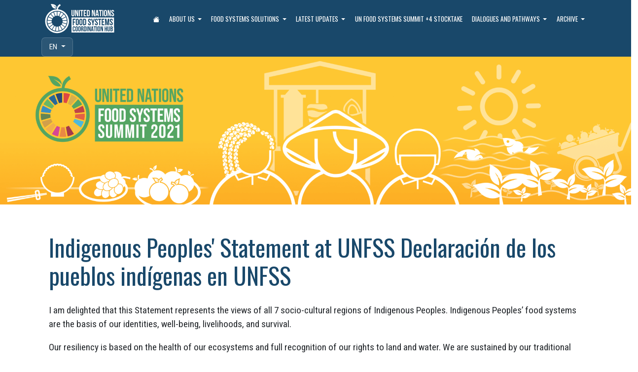

--- FILE ---
content_type: text/html; charset=utf-8
request_url: https://www.unfoodsystemshub.org/fs-summit-legacy/pledges/indigenous-peoples'-statement/en
body_size: 5021
content:
 <!DOCTYPE html> <html lang="en" > <head> <meta charset="utf-8" /> <meta name="viewport" content="width=device-width, initial-scale=1, shrink-to-fit=no"> <title>
	Indigenous Peoples&#39; Statement
</title> <script src="/ScriptResource.axd?d=6DQe8ARl7A9TiuWej5ttCsl0UxczkFZDbeL5SW9kKwZezKThjMd6CKk80af9FalSKa-iav7TTDncR2lY8pDjm3GfAJE4PtQDLQKTHvlXubFpiBl5L2i8chWLcfOXJghIDWVmV7HDcMgBha1sHF1HkvsG2gh96v6WMgcTICorlXSyCWKJN2ZyaRZDDb4Aqzqr0&amp;t=5dc176bf" type="text/javascript"></script><script src="/ScriptResource.axd?d=74FHISOx3fOPKwLxL0RMYh70ezZ-ORxFxHKxtz0UOPg9EUQxTPN8-UKE4lkI6c_x7Y5_KWlWwAWxLFKVT-LYvCs8ogtaZX_8Ldu_Ha6fqNvKUYz-iwsAD98noLncrVt8xXRvxvQvI8C6OeG6ayptPlJ8Jhe1U-cIG8z7urOA6SjD5WDdFtJKQYNppo3NHS220&amp;t=5dc176bf" type="text/javascript"></script><link href="/ResourcePackages/Bootstrap5/assets/dist/css/main.min.css?v=5.3.3&amp;package=FAO" rel="stylesheet" type="text/css" />  <meta property="og:title" content="Indigenous Peoples&#39; Statement" /><meta property="og:description" content="Indigenous Peoples&#39; Statement at UNFSS Declaraci&#243;n de los pueblos ind&#237;genas en UNFSS" /><meta property="og:url" content="https://www.unfoodsystemshub.org/fs-summit-legacy/pledges/indigenous-peoples'-statement/en" /><meta property="twitter:url" content="https://www.unfoodsystemshub.org/fs-summit-legacy/pledges/indigenous-peoples'-statement/en" /><meta property="og:type" content="website" /><meta property="og:site_name" content="UNFoodSystems" /><!-- Google tag (gtag.js) --> <script async src="https://www.googletagmanager.com/gtag/js?id=G-XYLF5FBDMF"></script> <script>   window.dataLayer = window.dataLayer || [];   function gtag(){dataLayer.push(arguments);}   gtag('js', new Date());   gtag('config', 'G-XYLF5FBDMF'); </script><link rel="apple-touch-icon" sizes="57x57" href="/images/unfoodsystemslibraries/logo/favicon-foodhub.png">
<link rel="apple-touch-icon" sizes="60x60" href="/images/unfoodsystemslibraries/logo/favicon-foodhub.png">
<link rel="apple-touch-icon" sizes="72x72" href="/images/unfoodsystemslibraries/logo/favicon-foodhub.png">
<link rel="apple-touch-icon" sizes="76x76" href="/images/unfoodsystemslibraries/logo/favicon-foodhub.png">
<link rel="apple-touch-icon" sizes="114x114" href="/images/unfoodsystemslibraries/logo/favicon-foodhub.png">
<link rel="apple-touch-icon" sizes="120x120" href="/images/unfoodsystemslibraries/logo/favicon-foodhub.png">
<link rel="apple-touch-icon" sizes="144x144" href="/images/unfoodsystemslibraries/logo/favicon-foodhub.png">
<link rel="apple-touch-icon" sizes="152x152" href="/images/unfoodsystemslibraries/logo/favicon-foodhub.png">
<link rel="apple-touch-icon" sizes="180x180" href="/images/unfoodsystemslibraries/logo/favicon-foodhub.png">
<link rel="icon" type="image/png" sizes="192x192"  href="/images/unfoodsystemslibraries/logo/favicon-foodhub.png">
<link rel="icon" type="image/png" sizes="32x32" href="/images/unfoodsystemslibraries/logo/favicon-foodhub.png">
<link rel="icon" type="image/png" sizes="96x96" href="/images/unfoodsystemslibraries/logo/favicon-foodhub.png">
<link rel="icon" type="image/png" sizes="16x16" href="/images/unfoodsystemslibraries/logo/favicon-foodhub.png">
<!-- <link rel="manifest" href="/manifest.json"> -->
<meta name="msapplication-TileColor" content="#ffffff">
<meta name="msapplication-TileImage" content="/images/unfoodsystemslibraries/logo/favicon-foodhub.png"><link href="/docs/unfoodsystemslibraries/default-document-library/fs-hub_style.css" media="all" rel="stylesheet" type="text/css" /><!-- GTM start: Google Tag Manager -->
<script>
<!-- Google Tag Manager Source Identification start -->
window.dataLayer = window.dataLayer || [];
window.dataLayer.push({
'event': 'pageType',
'cmsType': 'SITEFINITY'
});
<!-- Google Tag Manager Source Identification end -->
</script>
<script>(function(w,d,s,l,i){w[l]=w[l]||[];w[l].push({'gtm.start':
new Date().getTime(),event:'gtm.js'});var f=d.getElementsByTagName(s)[0],
j=d.createElement(s),dl=l!='dataLayer'?'&l='+l:'';j.async=true;j.src=
'https://www.googletagmanager.com/gtm.js?id='+i+dl;f.parentNode.insertBefore(j,f);
})(window,document,'script','dataLayer','GTM-NHPTQQS');</script>
<!-- GTM end - End Google Tag Manager --><link rel="canonical" href="https://www.unfoodsystemshub.org/fs-summit-legacy/pledges/indigenous-peoples&#39;-statement/en" /><meta property="twitter:title" content="Indigenous Peoples&amp;#39; Statement" /><meta property="description" content="Indigenous Peoples&#39; Statement at UNFSS Declaración de los pueblos indígenas en UNFSS" /><meta property="og:description" content="Indigenous Peoples&#39; Statement at UNFSS Declaración de los pueblos indígenas en UNFSS" /><meta property="twitter:description" content="Indigenous Peoples&#39; Statement at UNFSS Declaración de los pueblos indígenas en UNFSS" /><meta property="og:image" content="https://www.unfoodsystemshub.org/images/unfoodsystemslibraries/summit-legacy/summit-compendium/fss-community-logo_e-2048x1228.png?sfvrsn=da7fe10d_5" /><meta property="twitter:image:src" content="https://www.unfoodsystemshub.org/images/unfoodsystemslibraries/summit-legacy/summit-compendium/fss-community-logo_e-2048x1228.png?sfvrsn=da7fe10d_5" /><meta property="twitter:image" content="https://www.unfoodsystemshub.org/images/unfoodsystemslibraries/summit-legacy/summit-compendium/fss-community-logo_e-2048x1228.png?sfvrsn=da7fe10d_5" /><meta property="og:image:type" content="image/png" /><meta property="og:image:width" content="1862" /><meta property="og:image:height" content="992" /><meta property="og:image:secure_url" content="https://www.unfoodsystemshub.org/images/unfoodsystemslibraries/summit-legacy/summit-compendium/fss-community-logo_e-2048x1228.png?sfvrsn=da7fe10d_5" /><meta property="og:image:url" content="https://www.unfoodsystemshub.org/images/unfoodsystemslibraries/summit-legacy/summit-compendium/fss-community-logo_e-2048x1228.png?sfvrsn=da7fe10d_5" /><meta property="twitter:card" content="summary_large_image" /><meta property="twitter:site" content="@FAO" /><meta property="twitter:creator" content="@FAO" /><meta property="twitter:account_id" content="19649135" /><link rel="alternate" href="https://www.unfoodsystemshub.org/en" hreflang="en" /><link rel="alternate" href="https://www.unfoodsystemshub.org/fr" hreflang="fr" /><meta name="description" content="Indigenous Peoples&#39; Statement at UNFSS Declaración de los pueblos indígenas en UNFSS" /></head> <body>  <header> 
<div class="row bg-white" data-sf-element="Row">
    <div id="ContentplaceholderHeader_T40AE076C016_Col00" class="sf_colsIn col-md-12" data-sf-element="Column 1" data-placeholder-label="Column 1">


<div class="sharethis-inline-share-buttons">
  <script type='text/javascript' src='https://platform-api.sharethis.com/js/sharethis.js#property=606ed4bfae08f90011442cdc&product=sop' async='async'></script>
</div>
    </div>
</div>
<div class="row" data-sf-element="Row">
    <div id="ContentplaceholderHeader_T4BD1D4C7128_Col00" class="sf_colsIn col-md-12 bg-primary" data-sf-element="Column 1" data-placeholder-label="Column 1"><div id="ContentplaceholderHeader_T4BD1D4C7129_Col00" class="sf_colsIn container py-0" data-sf-element="Container" data-placeholder-label="Container"><div class="row" data-sf-element="Row">
    <div id="ContentplaceholderHeader_T4BD1D4C7148_Col00" class="sf_colsIn col-md-12 d-flex flex-row flex-xl-wrap align-items-center justify-content-between _foodhub-header" data-sf-element="Column 1" data-placeholder-label="Column 1"><a href='/home/en' ><img class='image-widget ' src='/images/unfoodsystemslibraries/logo/hub-logo_white_eng.svg?sfvrsn=cd3d30a1_6&MaxWidth=155&MaxHeight=76&ScaleUp=false&Quality=High&Method=ResizeFitToAreaArguments&Signature=EFA94E34AE2D8CDC8BEBF42BD955C5159C071576' title='The World Food Forum 2022: Healthy Diets. Healthy Planet.' alt='The World Food Forum 2022: Healthy Diets. Healthy Planet.'
                        width=155
                        height=76 /></a>


 

<nav class="navbar-subsite navbar navbar-expand-lg navbar-light bg-white bg-primary py-0 navbar-dark">
    <button class="navbar-toggler" type="button" data-bs-toggle="collapse" data-bs-target="#navbarSupportedContent-1" aria-controls="navbarSupportedContent" aria-expanded="false" aria-label="Toggle navigation">
        <span class="navbar-toggler-icon"></span>
    </button>
    <div class="collapse navbar-collapse" id="navbarSupportedContent-1">
        <ul class="navbar-nav mr-auto">
            <li class="nav-item">
                <a class="nav-link" href="https://www.unfoodsystemshub.org/home/en"><i class="bi bi-house-fill"></i></a>
            </li>

        <li class="nav-item dropdown ">
            <a class="nav-link dropdown-toggle" href="#" id="navbarDropdown-1_082643B6-AEFE-4830-BE0C-24601F0E6550" role="button" data-bs-toggle="dropdown" aria-haspopup="true" aria-expanded="false">
                About Us
            </a>
            <ul class="dropdown-menu" aria-labelledby="navbarDropdown-1_082643B6-AEFE-4830-BE0C-24601F0E6550">
        <li class="">
            <a class="dropdown-item" href="/about-us/mission/en" target="_self">Mission</a>
        </li>
        <li class="">
            <a class="dropdown-item" href="/about-us/structure/en" target="_self">Leadership</a>
        </li>
        <li class="">
            <a class="dropdown-item" href="/about-us/meet-the-team/en" target="_self">Meet the Team</a>
        </li>
        <li class="">
            <a class="dropdown-item" href="/about-us/advisors-and-partners/en" target="_self">Advisors and Partners</a>
        </li>
        <li class="">
            <a class="dropdown-item" href="/about-us/contact-us/en" target="_self">Contact Us</a>
        </li>
            </ul>
        </li>
        <li class="nav-item dropdown ">
            <a class="nav-link dropdown-toggle" href="#" id="navbarDropdown-1_622CE2B8-6F31-4483-BA14-0A7EB5BCC9C7" role="button" data-bs-toggle="dropdown" aria-haspopup="true" aria-expanded="false">
                Food Systems Solutions
            </a>
            <ul class="dropdown-menu" aria-labelledby="navbarDropdown-1_622CE2B8-6F31-4483-BA14-0A7EB5BCC9C7">
        <li class="">
            <a class="dropdown-item" href="/hub-solution/convergence-initiative/en" target="_self">Convergence Initiative</a>
        </li>
        <li class="">
            <a class="dropdown-item" href="/hub-solution/database-of-practices/en" target="_self">Database of Practices&#160;</a>
        </li>
        <li class="">
            <a class="dropdown-item" href="/hub-solution/food-systems-solutions-dialogues/en" target="_self">Food Systems Solutions Dialogues</a>
        </li>
        <li class="">
            <a class="dropdown-item" href="/hub-solution/food-systems-solutions-webinars/en" target="_self">Food Systems Solutions Webinars</a>
        </li>
        <li class="">
            <a class="dropdown-item" href="/hub-solution/food-systems-assistance-gateway/en" target="_self">Food Systems Assistance Gateway</a>
        </li>
        <li class="">
            <a class="dropdown-item" href="/hub-solution/youth-leadership-programme/en" target="_self">Youth Leadership Programme</a>
        </li>
        <li class="">
            <a class="dropdown-item" href="/hub-solution/food-systems-thinking-guide/en" target="_self">Food Systems Thinking Guide&#160;</a>
        </li>
        <li class="">
            <a class="dropdown-item" href="/hub-solution/joint-sdg-fund/en" target="_self">Joint SDG Fund</a>
        </li>
        <li class="">
            <a class="dropdown-item" href="/hub-solution/scalable-success-model/en" target="_self">Scalable Success Model</a>
        </li>
            </ul>
        </li>
        <li class="nav-item dropdown ">
            <a class="nav-link dropdown-toggle" href="#" id="navbarDropdown-1_788DEC11-84DA-4970-8FC8-389924E5D354" role="button" data-bs-toggle="dropdown" aria-haspopup="true" aria-expanded="false">
                Latest Updates
            </a>
            <ul class="dropdown-menu" aria-labelledby="navbarDropdown-1_788DEC11-84DA-4970-8FC8-389924E5D354">
        <li class="">
            <a class="dropdown-item" href="/latest-updates/events/en" target="_self">Events</a>
        </li>
        <li class="">
            <a class="dropdown-item" href="/latest-updates/news/en" target="_self">News</a>
        </li>
        <li class="">
            <a class="dropdown-item" href="/latest-updates/publications/en" target="_self">Publications</a>
        </li>
            </ul>
        </li>
        <li class="nav-item ">
            <a class="nav-link" href="/un-food-systems-summit-4-stocktake/en" target="_self">UN Food Systems Summit +4 Stocktake</a>
        </li>
        <li class="nav-item dropdown ">
            <a class="nav-link dropdown-toggle" href="#" id="navbarDropdown-1_1BAB0165-7295-4A00-BDA5-78F14275DB17" role="button" data-bs-toggle="dropdown" aria-haspopup="true" aria-expanded="false">
                Dialogues and Pathways
            </a>
            <ul class="dropdown-menu" aria-labelledby="navbarDropdown-1_1BAB0165-7295-4A00-BDA5-78F14275DB17">
        <li class="">
            <a class="dropdown-item" href="/member-state-dialogue/dialogues-and-pathways/en" target="_self">Convenors and Pathways</a>
        </li>
        <li class="">
            <a class="dropdown-item" href="/member-state-dialogue/regional-progress-reviews/en" target="_self">Regional Progress Reviews</a>
        </li>
            </ul>
        </li>
        <li class="nav-item dropdown active">
            <a class="nav-link dropdown-toggle" href="#" id="navbarDropdown-1_A7F44036-F5C8-4B22-B1D8-82C32DAEBAE8" role="button" data-bs-toggle="dropdown" aria-haspopup="true" aria-expanded="false">
                Archive
            </a>
            <ul class="dropdown-menu" aria-labelledby="navbarDropdown-1_A7F44036-F5C8-4B22-B1D8-82C32DAEBAE8">
        <li class="">
            <a class="dropdown-item" href="/fs-summit-legacy/food-systems-summit-compendium/en" target="_self">Food Systems Summit Compendium</a>
        </li>
        <li class="">
            <a class="dropdown-item" href="/fs-summit-legacy/conference-of-the-parties-(cop)/en" target="_self">Conference of the Parties (COP)</a>
        </li>
        <li class="">
            <a class="dropdown-item" href="/fs-summit-legacy/fs-stocktaking-moment/en" target="_self">UNFSS +2 Stocktaking</a>
        </li>
            </ul>
        </li>
        </ul>
    </div>
</nav>






<div class="dropdown language-switch ml-auto ml-md-0" aria-label="Change Language" role="menu">
        <button role="menuitem" class="btn btn-secondary dropdown-toggle" type="button" id="dropdownLanguageMenu" data-bs-toggle="dropdown" aria-label="EN" aria-haspopup="true" aria-expanded="false">
            EN
        </button>
        <div class="dropdown-menu" id="faoLanguageSelector" aria-labelledby="dropdownLanguageMenu">
                    <a role="menuitem" class="dropdown-item" data-sf-culture="fr" href=""  aria-label="FR" onclick="openLink('fr'); return false;">FR</a>
        </div>
</div>



<script type="text/javascript">

    document.onreadystatechange = function () {
        if (document.readyState == "interactive") {
            initializeLanguageSelector();
        }
    }

</script>
    </div>
</div>

</div>

    </div>
</div>



 </header> <main> 
<div class="row" data-sf-element="Row">
    <div id="ContentplaceholderMain_T40AE076C036_Col00" class="sf_colsIn col-md-12" data-sf-element="Column 1" data-placeholder-label="Column 1"><div class="row" data-sf-element="Row">
    <div id="ContentplaceholderMain_C002_Col00" class="sf_colsIn col-md-12" data-sf-element="Column 1" data-placeholder-label="Column 1"><img class='image-widget ' src='/images/unfoodsystemslibraries/summit-legacy/banner@2x-2048x480.png?sfvrsn=be82e85_0' title='banner@2x-2048x480' alt='banner@2x-2048x480'
                        
                         />

<div class="row" data-sf-element="Row">
    <div id="ContentplaceholderMain_C004_Col00" class="sf_colsIn col-md-12 p-5" data-sf-element="Column 1" data-placeholder-label="Column 1"><div id="ContentplaceholderMain_C005_Col00" class="sf_colsIn container" data-sf-element="Container" data-placeholder-label="Container"><div class="row" data-sf-element="Row">
    <div id="ContentplaceholderMain_C016_Col00" class="sf_colsIn col-md-12 px-4" data-sf-element="Column 1" data-placeholder-label="Column 1">
<div >
    <div class="sfContentBlock sf-Long-text" ><div data-id="6524fca7" data-element_type="widget" data-widget_type="heading.default"><div><h1>Indigenous Peoples' Statement at UNFSS Declaración de los pueblos indígenas en UNFSS</h1></div></div><div data-id="35de499e" data-element_type="widget" data-widget_type="text-editor.default"><div><div><p>I am delighted that this Statement represents the views of all 7 socio-cultural regions of Indigenous Peoples. Indigenous Peoples’ food systems are the basis of our identities, well-being, livelihoods, and survival.</p><p>Our resiliency is based on the health of our ecosystems and full recognition of our rights to land and water. We are sustained by our traditional ways of knowing and inter-generational knowledge systems, cultures, and spirituality.</p><p>To ensure the resiliency of our Indigenous Food Systems&nbsp;<em>in a changing climate</em>, we require recognition of our&nbsp;<em>rights&nbsp;</em>to our lands, waters, and forests.</p><p>We, as Indigenous Youth, commit to strengthening our participation in all aspects of our Food Systems to ensure sustainability and resiliency.</p><p><em>&nbsp;</em><em>We call upon&nbsp;</em>States and the UN System to commit to respect, uphold, and fully implement the UN Declaration on the Rights of Indigenous Peoples required for the resilience of our food systems, including, Free Prior and Informed Consent, and self-determination.</p><p>In this regard, we are very pleased with the emerging Indigenous Peoples’ food systems coalition that aims to ensure understanding, respect, recognition, inclusion, and protection of Indigenous Peoples’ food systems, even after the UN Food Systems Summit. (18 seconds)</p><p>We appreciate the support from the Member States, notably from Canada, Dominican Republic, Finland, Mexico, New Zealand, Norway, and Spain, and other strategic partners including the UN Permanent Forum on Indigenous Issues, The Global Hub on Indigenous Peoples’ food systems, FAO, IFAD, and WFP.</p><p>&nbsp;</p></div></div></div><div data-id="3d10665" data-element_type="widget" data-widget_type="eael-advanced-data-table.default"><div><div data-id="3d10665"><div><table data-id="3d10665"><thead><tr><th style="width: 33.3333%; text-align: center; vertical-align: middle"><p>Delivered by Name</p></th><th data-role="resizable" style="width: 33.3333%; text-align: center; vertical-align: middle"><p>Title</p></th><th style="width: 33.3333%; text-align: center; vertical-align: middle"><p>Indigenous People/Nation</p></th></tr></thead><tbody><tr><td style="width: 33.3333%; text-align: center; vertical-align: middle"><p>Dr. Myrna Cunnigham</p></td><td style="width: 33.3333%; text-align: center; vertical-align: middle"><p>Former Chair of UNPFII Chair of FILAC</p></td><td style="width: 33.3333%; text-align: center; vertical-align: middle"><p>Miskitu Indigenous People</p></td></tr><tr><td style="width: 33.3333%; text-align: center; vertical-align: middle"><p>Tunda Margaret Lepore</p></td><td style="width: 33.3333%; text-align: center; vertical-align: middle"><p>Narropil community Africa Youth representation at</p></td><td style="width: 33.3333%; text-align: center; vertical-align: middle"><p>Maasai, Kenya</p></td></tr><tr><td style="width: 33.3333%; text-align: center; vertical-align: middle"><p>Chris Honahnie</p></td><td style="width: 33.3333%; text-align: center; vertical-align: middle"><p>Youth Farmer</p></td><td style="width: 33.3333%; text-align: center; vertical-align: middle"><p>Hopi and Diné</p></td></tr><tr><td style="width: 33.3333%; text-align: center; vertical-align: middle"><p>Aminata Diallo</p></td><td style="width: 33.3333%; text-align: center; vertical-align: middle"><p>Pastoralist Youth, Student at The African Leadership University, member of Association Tinhinan</p></td><td style="width: 33.3333%; text-align: center; vertical-align: middle"><p>Kel Tamasheq (Tuareg) and Peul (Fulani), Mali, Africa</p></td></tr><tr><td style="width: 33.3333%; text-align: center; vertical-align: middle"><p>Samantha Harrison</p></td><td style="width: 33.3333%; text-align: center; vertical-align: middle"><p>Registered Nurse, Emerging Leader for the Inuit Circumpolar Council, Master’s of One Health from UAF</p></td><td style="width: 33.3333%; text-align: center; vertical-align: middle"><p>Enrolled Member of the Native Village of Kotzebue, Inupiaq</p></td></tr><tr><td style="width: 33.3333%; text-align: center; vertical-align: middle"><p>Viviana Suárez Miranda</p></td><td style="width: 33.3333%; text-align: center; vertical-align: middle"><p>Consejera de Planes de Vida y Desarrollo Propio de la Organización Nacional Indígena de Colombia -ONIC-</p></td><td style="width: 33.3333%; text-align: center; vertical-align: middle"><p>Indígena Muisca, Colombia.</p></td></tr><tr><td style="width: 33.3333%; text-align: center; vertical-align: middle"><p>Mai Thin Yu Mon</p></td><td style="width: 33.3333%; text-align: center; vertical-align: middle"><p>Asia Focal Point, Global Indigenous Youth Caucus Food Systems Champion; Youth Vice-Chair, AT 4</p></td><td style="width: 33.3333%; text-align: center; vertical-align: middle"><p>Chin People from Myanma</p></td></tr></tbody></table><p>&nbsp;</p></div></div></div></div></div>
</div>
    </div>
</div>

</div>

    </div>
</div>
<div class="row" data-sf-element="Row">
    <div id="ContentplaceholderMain_C017_Col00" class="sf_colsIn col-md-12 p-5" data-sf-element="Column 1" data-placeholder-label="Column 1"><div id="ContentplaceholderMain_C018_Col00" class="sf_colsIn container" data-sf-element="Container" data-placeholder-label="Container"><div class="row" data-sf-element="Row">
    <div id="ContentplaceholderMain_C019_Col00" class="sf_colsIn col-md-12 px-4" data-sf-element="Column 1" data-placeholder-label="Column 1">
<div >
    <div class="sfContentBlock sf-Long-text" ></div>
</div>
    </div>
</div>

</div>

    </div>
</div>

    </div>
</div>

<div class="modal modal-share fade" id="shareModal" tabindex="-1" aria-labelledby="shareModalLabel" aria-hidden="true">
    <div class="modal-dialog modal-dialog-centered">
        <div class="modal-content">
            <div class="modal-header">
                <h5 class="modal-title" id="shareModalLabel">
                    Share
                </h5>
                <button type="button" class="btn-close" data-bs-dismiss="modal" aria-label="Close"></button>
            </div>
            <div class="modal-body">
                <ul class="list-inline social-icons">
                        <li class="list-inline-item">
                            <a href="https://www.facebook.com/sharer/sharer.php?u=https://www.unfoodsystemshub.org/fs-summit-legacy/pledges/indigenous-peoples&#39;-statement/en" alt="facebook" title="facebook" target="_blank">
                                <img src="/ResourcePackages/FAO/assets/dist/img/social-icons/social-icon-facebook.svg" alt="facebook">
                            </a>
                        </li>
                                            <li class="list-inline-item">
                            <a href="https://www.linkedin.com/shareArticle?mini=true&amp;title=Indigenous Peoples&#39; Statement&amp;url=https://www.unfoodsystemshub.org/fs-summit-legacy/pledges/indigenous-peoples&#39;-statement/en" alt="linkedin" title="linkedin" target="_blank">
                                <img src="/ResourcePackages/FAO/assets/dist/img/social-icons/social-icon-linkedin.svg" alt="linkedin">
                            </a>
                        </li>
                                                                <li class="list-inline-item">
                            <a href="https://www.linkedin.com/shareArticle?mini=true&amp;title=Indigenous Peoples&#39; Statement&amp;url=https://www.unfoodsystemshub.org/fs-summit-legacy/pledges/indigenous-peoples&#39;-statement/en" alt="twitter X" title="twitter X" target="_blank">
                                <img src="/ResourcePackages/FAO/assets/dist/img/social-icons/social-icon-twitter-x.svg" alt="twitter">
                            </a>
                        </li>
                                            <li class="list-inline-item">
                            <a href="https://service.weibo.com/share/share.php?title=Indigenous Peoples&#39; Statement&amp;url=https://www.unfoodsystemshub.org/fs-summit-legacy/pledges/indigenous-peoples&#39;-statement/en" alt="weibo" title="weibo" target="_blank">
                                <img src="/ResourcePackages/FAO/assets/dist/img/social-icons/social-icon-weibo.svg" alt="weibo">
                            </a>
                        </li>

                </ul>
            </div>
            <div class="modal-footer">
                <button type="button" class="btn btn-primary" data-bs-dismiss="modal">Close</button>
            </div>
        </div>
    </div>
</div>

    </div>
</div>

<!-- GTM GA4 start for body -->
<!-- Google Tag Manager (noscript) -->
<noscript><iframe src="https://www.googletagmanager.com/ns.html?id=GTM-NHPTQQS"
height="0" width="0" style="display:none;visibility:hidden"></iframe></noscript>
<!-- End Google Tag Manager (noscript) -->
<!-- GTM GA4 end for body --> </main> <footer> 
<div class="row bg-primary" data-sf-element="Row">
    <div id="ContentplaceholderFooter_T40AE076C001_Col00" class="sf_colsIn col-md-12" data-sf-element="Column 1" data-placeholder-label="Column 1"><div id="ContentplaceholderFooter_T40AE076C002_Col00" class="sf_colsIn container py-4" data-sf-element="Container" data-placeholder-label="Container"><div class="row w-100" data-sf-element="Row">
    <div id="ContentplaceholderFooter_T40AE076C063_Col00" class="sf_colsIn col-md-12" data-sf-element="Column 1" data-placeholder-label="Column 1">

<div class="_footer-sitemap">
    
<select class="nav-select form-control">
    <option class="" value="/en" >- Home</option>
    <option class="" value="/about-us/en" >- About Us</option>
    <option class="" value="/about-us/mission/en" >-- Mission</option>
    <option class="" value="/about-us/structure/en" >-- Leadership</option>
    <option class="" value="/about-us/meet-the-team/en" >-- Meet the Team</option>
    <option class="" value="/about-us/advisors-and-partners/en" >-- Advisors and Partners</option>
    <option class="" value="/about-us/contact-us/en" >-- Contact Us</option>
    <option class="" value="/hub-solution/en" >- Food Systems Solutions</option>
    <option class="" value="/hub-solution/convergence-initiative/en" >-- Convergence Initiative</option>
    <option class="" value="/hub-solution/database-of-practices/en" >-- Database of Practices&#160;</option>
    <option class="" value="/hub-solution/food-systems-solutions-dialogues/en" >-- Food Systems Solutions Dialogues</option>
    <option class="" value="/hub-solution/food-systems-solutions-webinars/en" >-- Food Systems Solutions Webinars</option>
    <option class="" value="/hub-solution/food-systems-assistance-gateway/en" >-- Food Systems Assistance Gateway</option>
    <option class="" value="/hub-solution/youth-leadership-programme/en" >-- Youth Leadership Programme</option>
    <option class="" value="/hub-solution/food-systems-thinking-guide/en" >-- Food Systems Thinking Guide&#160;</option>
    <option class="" value="/hub-solution/joint-sdg-fund/en" >-- Joint SDG Fund</option>
    <option class="" value="/hub-solution/scalable-success-model/en" >-- Scalable Success Model</option>
    <option class="" value="/latest-updates/en" >- Latest Updates</option>
    <option class="" value="/latest-updates/events/en" >-- Events</option>
    <option class="" value="/latest-updates/news/en" >-- News</option>
    <option class="" value="/latest-updates/publications/en" >-- Publications</option>
    <option class="" value="/un-food-systems-summit-4-stocktake/en" >- UN Food Systems Summit +4 Stocktake</option>
    <option class="" value="/member-state-dialogue/en" >- Dialogues and Pathways</option>
    <option class="" value="/member-state-dialogue/dialogues-and-pathways/en" >-- Convenors and Pathways</option>
    <option class="" value="/member-state-dialogue/regional-progress-reviews/en" >-- Regional Progress Reviews</option>
    <option class="active" value="/fs-summit-legacy/en" >- Archive</option>
    <option class="" value="/fs-summit-legacy/food-systems-summit-compendium/en" >-- Food Systems Summit Compendium</option>
    <option class="" value="/fs-summit-legacy/conference-of-the-parties-(cop)/en" >-- Conference of the Parties (COP)</option>
    <option class="" value="/fs-summit-legacy/fs-stocktaking-moment/en" >-- UNFSS +2 Stocktaking</option>
</select>








    <ul>
    <li>
        <a href="/en" target="_self"><strong>Home</strong></a>
    </li>
    <li>
        <a href="/about-us/en" target="_self"><strong>About Us</strong></a>
            <ul>
    <li>
        <a href="/about-us/mission/en" target ="_self">Mission</a>
    </li>
    <li>
        <a href="/about-us/structure/en" target ="_self">Leadership</a>
    </li>
    <li>
        <a href="/about-us/meet-the-team/en" target ="_self">Meet the Team</a>
    </li>
    <li>
        <a href="/about-us/advisors-and-partners/en" target ="_self">Advisors and Partners</a>
    </li>
    <li>
        <a href="/about-us/contact-us/en" target ="_self">Contact Us</a>
    </li>
            </ul>
    </li>
    <li>
        <a href="/hub-solution/en" target="_self"><strong>Food Systems Solutions</strong></a>
            <ul>
    <li>
        <a href="/hub-solution/convergence-initiative/en" target ="_self">Convergence Initiative</a>
    </li>
    <li>
        <a href="/hub-solution/database-of-practices/en" target ="_self">Database of Practices&#160;</a>
    </li>
    <li>
        <a href="/hub-solution/food-systems-solutions-dialogues/en" target ="_self">Food Systems Solutions Dialogues</a>
    </li>
    <li>
        <a href="/hub-solution/food-systems-solutions-webinars/en" target ="_self">Food Systems Solutions Webinars</a>
    </li>
    <li>
        <a href="/hub-solution/food-systems-assistance-gateway/en" target ="_self">Food Systems Assistance Gateway</a>
    </li>
    <li>
        <a href="/hub-solution/youth-leadership-programme/en" target ="_self">Youth Leadership Programme</a>
    </li>
    <li>
        <a href="/hub-solution/food-systems-thinking-guide/en" target ="_self">Food Systems Thinking Guide&#160;</a>
    </li>
    <li>
        <a href="/hub-solution/joint-sdg-fund/en" target ="_self">Joint SDG Fund</a>
    </li>
    <li>
        <a href="/hub-solution/scalable-success-model/en" target ="_self">Scalable Success Model</a>
    </li>
            </ul>
    </li>
    <li>
        <a href="/latest-updates/en" target="_self"><strong>Latest Updates</strong></a>
            <ul>
    <li>
        <a href="/latest-updates/events/en" target ="_self">Events</a>
    </li>
    <li>
        <a href="/latest-updates/news/en" target ="_self">News</a>
    </li>
    <li>
        <a href="/latest-updates/publications/en" target ="_self">Publications</a>
    </li>
            </ul>
    </li>
    <li>
        <a href="/un-food-systems-summit-4-stocktake/en" target="_self"><strong>UN Food Systems Summit +4 Stocktake</strong></a>
    </li>
    <li>
        <a href="/member-state-dialogue/en" target="_self"><strong>Dialogues and Pathways</strong></a>
            <ul>
    <li>
        <a href="/member-state-dialogue/dialogues-and-pathways/en" target ="_self">Convenors and Pathways</a>
    </li>
    <li>
        <a href="/member-state-dialogue/regional-progress-reviews/en" target ="_self">Regional Progress Reviews</a>
    </li>
            </ul>
    </li>
    <li>
        <a href="/fs-summit-legacy/en" target="_self"><strong>Archive</strong></a>
            <ul>
    <li>
        <a href="/fs-summit-legacy/food-systems-summit-compendium/en" target ="_self">Food Systems Summit Compendium</a>
    </li>
    <li>
        <a href="/fs-summit-legacy/conference-of-the-parties-(cop)/en" target ="_self">Conference of the Parties (COP)</a>
    </li>
    <li>
        <a href="/fs-summit-legacy/fs-stocktaking-moment/en" target ="_self">UNFSS +2 Stocktaking</a>
    </li>
            </ul>
    </li>
    </ul>
</div>






    </div>
</div>
<div class="row" data-sf-element="Row">
    <div id="ContentplaceholderFooter_T40AE076C022_Col00" class="sf_colsIn col-md-12 border-top pt-4" data-sf-element="Column 1" data-placeholder-label="Column 1"><div class="row" data-sf-element="Row">
    <div id="ContentplaceholderFooter_T4BD1D4C7139_Col00" class="sf_colsIn col-md-6 _social-icons" data-sf-element="Column 1" data-placeholder-label="Column 1">
<div >
    <div class="sfContentBlock sf-Long-text" >FOLLOW US</div>
</div>
<div >
    <div class="sfContentBlock sf-Long-text" ><ul class="list-unstyled d-flex _ul-social"><li><a href="https://www.facebook.com/UNFoodSystems/" title="Facebook" target="_blank" data-sf-ec-immutable=""><em class="bi bi-facebook"></em></a></li><li><a href="https://www.instagram.com/unfoodsystems/?hl=en" title="Instagram" target="_blank" data-sf-ec-immutable=""><em class="bi bi-instagram"></em></a></li><li><a href="https://www.linkedin.com/company/unfsshub/" title="Instagram" target="_blank" data-sf-ec-immutable=""><em class="bi bi-linkedin"></em></a></li><li><a href="https://twitter.com/foodsystems" title="Twitter" target="_blank" data-sf-ec-immutable=""><em class="bi bi-twitter-x"></em></a></li><li><a href="https://bsky.app/profile/unfoodsystemshub.org" title="Bluesky" target="_blank"><img style="vertical-align: text-top" src="/images/unfoodsystemslibraries/2023-stocktaking-moment/bluesky.svg?sfvrsn=27510e20_1" width="20"></a></li></ul></div>
</div>
    </div>
    <div id="ContentplaceholderFooter_T4BD1D4C7139_Col01" class="sf_colsIn col-md-6" data-sf-element="Column 2" data-placeholder-label="Column 2"><div class="row" data-sf-element="Row">
    <div id="ContentplaceholderFooter_T40AE076C009_Col00" class="sf_colsIn col-md-12 text-end" data-sf-element="Column 1" data-placeholder-label="Column 1">
<div >
    <div class="sfContentBlock sf-Long-text" ><p><a title="© UN Food Systems 2022" href="" data-sf-ec-immutable="">© UN Food Systems Coordination Hub</a><br><a href="https://www.fao.org/contact-us/data-protection-and-privacy/en/" data-sf-ec-immutable="">Privacy Policy&nbsp;</a> |
    <a title="Terms of Use" href="" data-sf-ec-immutable="">Terms of Use</a><br>Contact:&nbsp;<a href="/cdn-cgi/l/email-protection#0c4a5f5f2144796e4c6a6d6322637e6b"><span class="__cf_email__" data-cfemail="f1b7a2a2dcb98493b197909edf9e8396">[email&#160;protected]</span></a>
</p></div>
</div>
    </div>
</div>

    </div>
</div>

    </div>
</div>

</div>

    </div>
</div>
<div class="row bg-dark border-top py-4" data-sf-element="Row">
    <div id="ContentplaceholderFooter_T40AE076C039_Col00" class="sf_colsIn col-md-12" data-sf-element="Column 1" data-placeholder-label="Column 1"><div id="ContentplaceholderFooter_T40AE076C040_Col00" class="sf_colsIn container" data-sf-element="Container" data-placeholder-label="Container"><div class="row" data-sf-element="Row">
    <div id="ContentplaceholderFooter_T4BD1D4C7132_Col00" class="sf_colsIn col-md-12" data-sf-element="Column 1" data-placeholder-label="Column 1">
<div >
    <div class="sfContentBlock sf-Long-text" ><p style="text-align: center">SUPPORTED BY</p></div>
</div>
    </div>
</div>
<div class="row" data-sf-element="Row">
    <div id="ContentplaceholderFooter_T4BD1D4C7133_Col00" class="sf_colsIn col-md-12 d-flex flex-direction-row justify-content-around _opacity-30 _footer-logo" data-sf-element="Column 1" data-placeholder-label="Column 1"><a href='https://www.fao.org' target='blank'><img class='image-widget ' src='/images/unfoodsystemslibraries/logo/fao.png?sfvrsn=7af9cda5_1' title='Food and Agriculture Organization of the United Nations' alt='Food and Agriculture Organization of the United Nations'
                        
                         /></a>

<a href='https://www.ifad.org' ><img class='image-widget ' src='/images/unfoodsystemslibraries/logo/ifad.png?sfvrsn=7922894_1' title='International Fund for Agricultural Development' alt='International Fund for Agricultural Development'
                        
                         /></a>

<a href='https://un-dco.org/' target='blank'><img class='image-widget ' src='/images/unfoodsystemslibraries/logo/undco-logo.png?sfvrsn=4b24891b_0' title='United Nations Development Coordination Office' alt='United Nations Development Coordination Office'
                        
                         /></a>

<a href='https://www.unep.org' target='blank'><img class='image-widget ' src='/images/unfoodsystemslibraries/logo/undp.png?sfvrsn=304543f_4' title='UN Environment Programme' alt='UN Environment Programme'
                        
                         /></a>

<a href='https://www.wfp.org' target='blank'><img class='image-widget ' src='/images/unfoodsystemslibraries/logo/wfp.png?sfvrsn=75bd45b5_1' title='World Food Programme' alt='World Food Programme'
                        
                         /></a>

<a href='https://www.who.org' target='blank'><img class='image-widget ' src='/images/unfoodsystemslibraries/logo/who-en.png?sfvrsn=b3bf10b5_1' title='World Health Organization' alt='World Health Organization'
                        
                         /></a>


    </div>
</div>

</div>

    </div>
</div>
 </footer>  <script data-cfasync="false" src="/cdn-cgi/scripts/5c5dd728/cloudflare-static/email-decode.min.js"></script><script src="/ResourcePackages/Bootstrap5/assets/dist/js/popper.min.js?v=2.11.8" type="text/javascript"></script><script src="/ResourcePackages/Bootstrap5/assets/dist/js/bootstrap.min.js?v=5.3.3" type="text/javascript"></script><script src="/Frontend-Assembly/SitefinityWebApp/Mvc/Scripts/FaoLanguageSelector/language-selector.js?package=FAO&amp;v=LTE4Njg2ODQ1NzM%3d" type="text/javascript"></script><script src="/Frontend-Assembly/Telerik.Sitefinity.Frontend.Navigation/Mvc/Scripts/Navigation.min.js?package=FAO&amp;v=MTQyMjY1MzQ2Mg%3d%3d" type="text/javascript"></script><script type="application/json" id="PersonalizationTracker">
	{"IsPagePersonalizationTarget":false,"IsUrlPersonalizationTarget":false,"PageId":"85f7a815-4a97-411b-9853-3a60a924740e"}
</script><script type="text/javascript" src="/WebResource.axd?d=[base64]&amp;t=638875725940000000">

</script><input data-sf-role='en' type='hidden' value='https://www.unfoodsystemshub.org/fs-summit-legacy/pledges/indigenous-peoples&#39;-statement/en'><input data-sf-role='fr' type='hidden' value='https://www.unfoodsystemshub.org/fs-summit-legacy/pledges/indigenous-peoples&#39;-statement/fr'> </body> </html>


--- FILE ---
content_type: text/css
request_url: https://www.unfoodsystemshub.org/docs/unfoodsystemslibraries/default-document-library/fs-hub_style.css
body_size: 6366
content:
@import url('https://fonts.googleapis.com/css2?family=Oswald&family=Roboto+Condensed:wght@400;700&display=swap');
@import url('https://cdn.jsdelivr.net/npm/bootstrap-icons@1.11.0/font/bootstrap-icons.css');

img, video {max-width: 100%;}

:root {
  --white: #ffffff;
  --white-opacity: #ffffff50;
  --primary: #19486A;
  --primary-dark: #0E3C5E;
  --primary-light: #19486A10;
  --secondary: #009EDB;
  --secondary-light: #9CE4FF;
  --gray-light: #f0f0f0;
}

/*
font-family: 'Oswald', sans-serif;
font-family: 'Roboto Condensed', sans-serif;
*/

.bg-primary,
.btn-primary {background-color: var(--primary) !important;}
.btn-primary {border-color: var(--primary);}

.bg-light {background-color: var(--primary-light) !important;}
.bg-dark {background-color: var(--primary-dark) !important;}

.bg-secondary,
.btn-secondary {background-color: var(--secondary) !important;}
.btn-secondary  {border-color: var(--secondary);}

.bg-primary,
.bg-primary h3,
.bg-primary  p {
color: var(--white);
}

.bg-primary .card p {color: #000000;}

.bg-gray-light {background-color:var(--gray-light) !important;}

/*
._opacity-30 {opacity:.3;}
._opacity-60 {opacity:.6;}
._opacity-75 {opacity:.75;}
*/

html {
  font-size: 1.2rem;
  line-height: 1.2rem;
}

html body {
  font-family: 'Roboto Condensed', sans-serif;
}

h1,h2,h3,h4,h5,h6 {
  font-family: 'Oswald', sans-serif;
}
h1,h2,h3 {margin-bottom: 1.5rem; color: var(--primary);}

/* thematic area section */

h6._foodhub-icon {
    position: relative;
    padding-left: 50px;
    margin-bottom: 1rem;
    margin-top: 1rem;
    margin-right: .25rem;
}
@media (min-width: 769px) {
    h6._foodhub-icon {
        margin-top: 0;
    }
}

h6._foodhub-icon:before {
    display: block;
    position: absolute;
    left: 0;
    top: -5px;
    content: '';
    width: 40px;
    height: 50px;;  
    background-image: url("https://sfcs.fao.org/images/unfoodsystemslibraries/logo/favicon-foodhub.png");
    background-size: 40px;
    background-repeat: no-repeat;  
  }
/* thematic area section - end */



header {position: sticky; top: 0; z-index: 10; margin-bottom:0;}
/* disable fixed position in the backend */
html.sfPageEditorWrp header {position: initial;}

/* custom position of elements in header   */
._foodhub-header>a {
   order: 1;
}

._foodhub-header>nav {
   order: 0;
}

._foodhub-header>div.language-switch {
   order: 2;
}

._foodhub-header>div.language-switch button {
   white-space: nowrap;
}


@media (min-width:992px){
  ._foodhub-header>a {
    order: 0;
  }
  ._foodhub-header>nav {
    order: 1;
    width: auto;
  }
  ._foodhub-header>div.language-switch {
    order: 2;
  }
}
*/



/* SEARCH */

header .input-main-search {margin-bottom: 0 !important;}
header .input-main-search input.form-control {
  border-radius: 25px;
  border: 1px solid var(--gray-light);
  background-color: var(--white);
  padding-left: 1.5rem;
}

header .input-main-search .input-group-append .btn {
  border-radius: 0 25px 25px 0;
  border: 1px solid var(--gray-light);
  background-color: #f8f8f8 !important;
  color: var(--secondary);
}

header .input-main-search .input-group-append .btn:hover,
header .input-main-search .input-group-append .btn:focus {
  border: 1px solid var(--secondary);
  background-color: var(--secondary) !important;
  color: var(--white);
}

/* SEARCH - end */

/* NAVBAR */

.navbar-nav {
  font-family: 'Oswald', sans-serif;
  text-transform: uppercase;
  font-size: .7rem;
}


/* force */
.navbar-nav.mr-auto {margin-right:0 !important; width: 100%; justify-content: space-around;}

.navbar-dark .navbar-nav .nav-link {color: var(--white);}

@media (max-width:991px){
  .navbar-dark .navbar-nav .nav-link {
    padding: .75rem;
  }
}

.navbar-dark .navbar-nav .nav-link:hover,
.navbar-dark .navbar-nav .nav-link:focus {color: var(--secondary-light);}

.navbar-nav .dropdown-menu {
    text-transform: uppercase;
    font-size: .7rem;
    background-color: var(--primary);
    margin-top: 0;
}

.navbar-nav a.dropdown-item {
    padding: .75rem;
    text-transform: uppercase;
    color: #fff;
    letter-spacing: .015rem;
}
@media (min-width:992px){
  .navbar-nav a.dropdown-item {
    padding: .5rem .75rem;
  }
}

.navbar-nav a.dropdown-item:hover,
.navbar-nav a.dropdown-item:focus {
  background-color: transparent;
  color: var(--secondary-light);
}

/* only for mobile version */
@media (max-width:992px){
  .navbar-collapse {
    position: absolute;
    top: 62px;
    background: rgba(25, 72, 106, .95);
    padding: 0.5rem 1rem 1rem;
    border-top: 1px solid #fff;
    min-width:330px;
    z-index: 1;
  }
}

.dropdown-toggle {white-space: normal;}


/* NAVBAR - end */

a,
a:hover {
   color: var(--secondary);
}

a, a:hover {
   text-decoration: none;
}


.language-switch .btn-secondary,
.language-switch .btn-secondary:not(:disabled):not(.disabled):active,
.language-switch .btn-secondary:not(:disabled):not(.disabled).active,
.language-switch .show>.btn-secondary.dropdown-toggle {
   border: 1px solid #ffffff30 !important;
   background-image: none;
   color: #fff;
   background-color: #ffffff14 !important;
   font-size: .8rem;
}

.language-switch .dropdown-menu {
   min-width: auto;
   padding: 0;
}
.language-switch .dropdown-menu .dropdown-item {
   font-size: 15px;
   padding: .375rem 1rem;
   border: 1px solid #ccc;
   border-radius: 4px;
  
}


.btn._align-center {display: table; margin-left: auto; margin-right: auto;}


/* FOOTER */

footer {font-size: .8rem;}

footer,
footer a {color: var(--white);}

footer .border-top {border-color:var(--white-opacity) !important;}

footer ._social-icons ul {margin-top: .5rem;}
footer ._social-icons em {font-size: 20px !important;}
footer ._social-icons a {padding: 0 1.5rem;}
footer ._social-icons li:first-child a {padding-left: 0;}

._footer-sitemap select {display: none;}
._footer-sitemap ul {list-style:none; padding: 0;}
._footer-sitemap>ul>li>a {pointer-events: none; cursor: default;}
._footer-sitemap strong {font-weight: normal;}

/* top nav level */
._footer-sitemap>ul {display: flex; justify-content: space-between; flex-wrap: wrap;}
._footer-sitemap>ul>li:first-child {display:none;}
._footer-sitemap>ul>li>a {display: block; min-width: 180px; border-bottom: 1px solid var(--white-opacity); padding-bottom: .25rem; text-transform: uppercase;}
/* second level */
._footer-sitemap ul ul {margin-top: .75rem;}
._footer-sitemap ul ul li {font-size: .75rem; padding: .15rem 0;}

footer ._footer-logo._opacity-30 img {height: 75%; opacity: .6; transition: opacity .3s;}
footer ._footer-logo._opacity-30 a:hover img {opacity: 1;}

/* FOOTER - end */


/* HERO BANNER */

.hero-banner{
    position:relative;
    display:flex;
    flex-direction:column;
    justify-content:flex-end;
    margin-bottom:2rem;
    border-radius:5px;
    background-size:cover;
    background-position:center;
    background-repeat:no-repeat;
    overflow:hidden
}
 @media (min-width:375px){
    .hero-banner{
        min-height:275px
    }
}
 @media (min-width:768px){
    .hero-banner{
        padding:2rem;
        min-height:295px
    }
}
 @media (min-width:992px){
    .hero-banner{
        min-height:398px
    }
}
 @media (min-width:1200px){
    .hero-banner{
        min-height:475px
    }
}
.hero-banner:before{
    content:'';
    position:absolute;
    left:0;
    top:0;
    height:100%;
    width:100%;
    opacity:.8;
    z-index:1;
    background:-webkit-gradient(linear,left top,left bottom,from(rgba(0,0,0,0)),color-stop(1%,rgba(0,0,0,.01)),to(black));
    background:linear-gradient(to bottom,rgba(0,0,0,0) 0,rgba(0,0,0,.01) 1%,#000 100%)
}
.hero-banner .hero-banner-video{
    position:absolute;
    left:0;
    top:0;
    width:100%;
    height:100%;
    object-fit:cover;
    z-index:0
}
.hero-banner .hero-caption{
    background-color:rgba(25,72,106,.5);
    position:relative;
    padding:1rem;
    border-radius:5px;
    color:#fff;
    z-index:2;
    margin: 0 auto;
    width: 100%;
    /* IMPO */
    /* display: none; */
}
.hero-banner .hero-caption a,.hero-banner .hero-caption h6,.hero-banner .hero-caption p{
    color:#fff
}
.hero-banner .hero-caption a:last-child,.hero-banner .hero-caption h6:last-child,.hero-banner .hero-caption p:last-child{
    margin-bottom:0
}
.hero-banner .hero-caption p{
    font-weight:300;
    font-size:.8rem
}
.hero-banner .hero-caption p a{
    text-decoration:underline
}


.hero-banner .date{
    color:#fff;
    opacity:1
}


@media (min-width:768px){
    .hero-banner .hero-caption{
        max-width:720px
    }
    .hero-banner .hero-caption .title-category{
        margin-bottom:.75rem
    }
}
@media (min-width:992px){
    .hero-banner .hero-caption{
        max-width:960px
    }
}
@media (min-width:1200px){
    .hero-banner .hero-caption{
        max-width:1140px
    }
}


/* HERO BANNER - end */

/* SWIPER CONTAINER */

.swiper-container {/*position:absolute;*/width:100%;height:100%;top:0}
/*.swiper-container {margin-bottom:2rem}*/
.swiper-container .swiper-button-next:after,
.swiper-container .swiper-button-prev:after{color:#116aab;font-size:2rem}
.swiper-container .swiper-slide{height:auto}
.swiper-container .swiper-pagination-bullet-active{background:#116aab}
.swiper-container.swiper-hero .swiper-pagination .swiper-pagination-bullet-active{background:#fff}
.swiper-container-rtl .swiper-button{width:auto}
.swiper-container-rtl .swiper-button:after{content:none}
.swiper-container-rtl .bi-chevron-right::before{content:"\f284"}
.swiper-container-rtl .bi-chevron-left::before{content:"\f285"}
.swiper-container .hero-banner{margin-bottom:0}
.swiper-button{width:auto}
.swiper-button:after{content:none}
.swiper-auto-cards-container .swiper-slide{width:100%}
@media (min-width:576px) {
.swiper-auto-cards-container .swiper-slide{max-width:320px}
}
.swiper-gallery .swiper-slide img{width:100%;border-radius:5px;overflow:hidden}

/* SWIPER CONTAINER - end */

/* TABS */

.tabbed-content .nav-link {color: #0a58ca;}
.tab-content {margin: 1rem 0;}

/* TABS - end  */



/* CARD */

.card .card-image {
  position: relative;
}

.card .card-image:before {
    display: block;
    content: "";
    width: 100%;
    padding-top: 66.6%;
    background-color: #f2f2f2;
}

.card .card-image>img {
    position: absolute;
    top: 0;
    right: 0;
    bottom: 0;
    left: 0;
    width: 100%;
    height: 100%;
    -o-object-fit: cover;
    object-fit: cover;
}
.card.card-events .card-events--location {
    text-align: center;
    color: #fff;
    position: absolute;
    margin-left: auto;
    margin-right: auto;
    left: 0;
    right: 0;
    bottom: 0;
    height: auto;
    top: unset;
}

.card.card-events .card-events--location:before {
    content: '';
    position: absolute;
    left: 0;
    top: 0;
    height: 100%;
    width: 100%;
    opacity: .8;
    z-index: 1;
    background: -webkit-gradient(linear,left top,left bottom,from(rgba(0,0,0,0)),color-stop(1%,rgba(0,0,0,.01)),to(black));
    background: linear-gradient(to bottom,rgba(0,0,0,0) 0,rgba(0,0,0,.01) 1%,#000 100%);
}

.card.card-events .card-events--location i {font-size: 24px;}
.card.card-events .card-events--location i,
.card.card-events .card-events--location p {position: relative; z-index:1;}

.card-publication .card-image>img {
    height: calc(100% - 1rem);
    left: 0.5rem;
    -o-object-fit: contain;
    object-fit: contain;
    top: 0.5rem;
    width: calc(100% - 1rem);
}

/* CARD - end */

/* DYNAMIC LISTS */

.dynamic-list .dynamic-list-row,
.card {font-size: .9rem;}
.dynamic-list .dynamic-list-row {margin-bottom: 1.5rem;}
.dynamic-list .title-link,
.card .title-link {font-size: 1.1rem;}
.dynamic-list .title-link {position: relative;}
.dynamic-list .date,
.card .date {color: #999; font-size: .8rem;}
.dynamic-list .date+div {font-size: .8rem; line-height: 1.1rem;}

/* DYNAMIC LISTS - end */


/* */

/* .card-publication .card-image {margin-left: auto; margin-right: auto;}
.card-publication .card-image img {box-shadow: 3px 4px 4px #00000050; max-width: 50%;} */


.card-calendar {
  background-color: var(--primary);
  border-radius:5px;
  padding:.7rem .5rem;
  display:flex;
  align-items:center;
  border:0;
  color:#ffffff;
}

@media (min-width:768px){
.card-calendar{
  flex-direction:column;
  height:155px;
  align-items:flex-start;
}
}
.card-calendar .date {color:#fff; font-size:28px;font-weight:300;opacity:1;line-height:1}
.card-calendar p {margin:0;color:#fff;font-weight:400}
.card-calendar .from-to-divider {height:2px;width:20px;background-color:#fff;margin:0 10px;position:relative}
.card-calendar .from-to-divider:after {content:'';width:0;height:0;border-style:solid;border-width:3.5px 0 3.5px 5px;border-color:transparent transparent transparent #999;position:absolute;bottom:-2.5px;right:-5px}
@media (min-width:768px){
.card-calendar .from-to-divider{height:20px;width:2px;margin:10px 0}
.card-calendar .from-to-divider:after{bottom:-5px;right:auto;left:-2.5px;border-width:5px 3.5px 0 3.5px;border-color:#999 transparent transparent transparent}
}

.card-calendar .year{font-size:12px;font-weight:700;color:#fff;margin-left:10px}
@media (min-width:768px){
 .card-calendar .year{flex-direction:column;margin-left:0}
}

.card-calendar .row-calendar{position:relative;display:flex;align-items:center}
@media (min-width:768px){
.card-calendar .row-calendar{flex-direction:column;align-items:flex-start}
}

/* ACCORDION */

.accordion .card-header button {
   position: relative;
}

.accordion .card-header button:before {
    font-family: bootstrap-icons;
    content: "\f286";
    font-size: 1rem;
    position: absolute;
    right: 1rem;
    top: 50%;
    transform: translateY(-50%);
}

.accordion .card-header button.collapsed:before {
  content: "\f282";
}

/* ACCORDION - end */


/* FORM  start */

._hide-label .form-label {display: none;}
._hide-label .form-label+input,
._hide-label .form-label+select,
._hide-label .form-label+textarea {margin-top: .5rem;}
._hide-label button {margin-top: 1.5rem;}

.text-danger {font-size: .8rem; text-align: right;}

div[data-sf-role="field-captcha-container"]>div {display: inline; }
div[data-sf-role="field-captcha-container"]>div img {margin: 1rem 1rem .5rem 0;}


/* FORM - end */


/* ----------------------------------------------------- */

/* BS5 fix */

img, video {
  max-width: 100%;
}

figure {margin: 2rem 2rem;}
figure .blockquote-footer {padding-top: .3rem;}

@media (min-width:992px){
  figure {margin: 2rem 5rem;}
}
@media (min-width:1200px){
  figure {margin: 2rem 8rem;}
}


.ratio>* {object-fit: cover;}
.ratio-3x2::before{padding-top:66.6%;}

.card.card-h-100{
  height:100%;
}
.card.card-h-100.card-horizontal>.row{
  height:100%
}
.card.card-h-100.card-horizontal .card-image,.card.card-h-100.card-overlay .card-image{
  height:100%
}
.card.card-h-100.card-horizontal .card-image img,.card.card-h-100.card-overlay .card-image img{
  height:100%;
  -o-object-fit:cover;
  object-fit:cover
}

.card.card-publication{
  border-bottom:4px solid #f7f8f9
}
.card.card-publication .card-image:before{
  background-color:#f7f8f9
}
.card.card-publication .card-image .card-pub-image{
  width:calc(100% - 7rem);
  height:calc(100% - 3rem);
  top:1.5rem;
  left:3.5rem;
  display:-webkit-box;
  display:-ms-flexbox;
  display:flex;
  -webkit-box-pack:center;
  -ms-flex-pack:center;
  justify-content:center;
  -webkit-box-align:center;
  -ms-flex-align:center;
  align-items:center
}
.card.card-publication .card-image .card-pub-image img{
  display:inline-block;
  max-height:100%;
  max-width:100%;
  border-radius:3px;
  -webkit-box-shadow:0 4px 4px 1px rgba(0,0,0,.12);
  box-shadow:0 4px 4px 1px rgba(0,0,0,.12)
}

/* BS5 fix - end */

/* Member Dialogue section */

._member-dialogue {margin-bottom: 2.5rem; }
._member-dialogue table {width: 100%; border-bottom: 1px solid #ccc;}
._member-dialogue .bg-gray-light {border: 0;}
._member-dialogue .bg-gray-light h4 {margin-bottom: 0;}
._member-dialogue table td {padding: .5rem;}
._member-dialogue table td:first-child {width:25%;}
._member-dialogue table td h5 {margin-bottom: 0; font-size: 1.1rem;}

/* Member Dialogue section - end */

#countdown {text-align: center; margin-top: -2rem;}
#countdown ul {padding-left: 0}
#countdown li {
  display: inline-block;
  font-size: .75em;
  list-style-type: none;
  padding: 1em;
  text-transform: uppercase;
  text-align: center;
}

#countdown li span {
  display: block;
  font-size: 2.5rem;
}

@media (min-width:992px) {
    #countdown li span {
        font-size: 4rem;
    }
}


/* SIDENAV */

.navbar.navbar--website {
    width: 100%;
}

.navbar.navbar--website .navbar--website__nav {
    width: 100%;
    padding-left: 0px !important;
    padding-right: 0px !important;
}
@media (max-width:992px) {
    .navbar.navbar--website .navbar--website__nav {
        padding-top: .5rem !important;
        padding-bottom: .5rem !important;
    }
}

.navbar.navbar--website .navbar--website__nav li {
    padding: .3rem 0;
    line-height: 1rem
}

.navbar.navbar--website .navbar--website__nav li:first-child {
    padding-top: 0
}

.navbar.navbar--website .navbar--website__nav li a {
    display: inline-block;
    padding: .2rem .5rem;
    color: rgba(0,0,0,.65);
    text-decoration: none;
    font-size: .9rem;
    font-weight: 400;
    overflow: hidden;
    text-overflow: ellipsis;
    display: block
}

.navbar.navbar--website .navbar--website__nav li a.active {
    color: rgba(0,0,0,.85);
    background-color: rgba(17,107,172,.1);
    font-weight: 600
}

.navbar.navbar--website .navbar-collapse {
    background-color: rgb(240 240 240);
    left: 0;
    top: 58px;
}

.navbar.navbar--website .navbar-toggler-icon {
    width: 1rem;
    height: 1rem;
}
  


/* SIDENAV - end */



.sdg-small {
    display: inline-block;
    font-size: 12px;
    width: 18px;
    margin: 0 .5rem .5rem 0;
    height: 18px;
    line-height: 18px;
    color: #fff;
    font-weight: 700;
    text-align: center
}

.sdg-small.sdg-1 {
    background-color: #eb1c2e
}

.sdg-small.sdg-1::before {
    content: "1"
}

.sdg-small.sdg-2 {
    background-color: #d19e29
}

.sdg-small.sdg-2::before {
    content: "2"
}

.sdg-small.sdg-3 {
    background-color: #2c9946
}

.sdg-small.sdg-3::before {
    content: "3"
}

.sdg-small.sdg-4 {
    background-color: #c32033
}

.sdg-small.sdg-4::before {
    content: "4"
}

.sdg-small.sdg-5 {
    background-color: #ef402b
}

.sdg-small.sdg-5::before {
    content: "5"
}

.sdg-small.sdg-6 {
    background-color: #01acd8
}

.sdg-small.sdg-6::before {
    content: "6"
}

.sdg-small.sdg-7 {
    background-color: #fcb714
}

.sdg-small.sdg-7::before {
    content: "7"
}

.sdg-small.sdg-8 {
    background-color: #8f1838
}

.sdg-small.sdg-8::before {
    content: "8"
}

.sdg-small.sdg-9 {
    background-color: #f26e24
}

.sdg-small.sdg-9::before {
    content: "9"
}

.sdg-small.sdg-10 {
    background-color: #df1a83
}

.sdg-small.sdg-10::before {
    content: "10"
}

.sdg-small.sdg-11 {
    background-color: #f99c25
}

.sdg-small.sdg-11::before {
    content: "11"
}

.sdg-small.sdg-12 {
    background-color: #c98a2b
}

.sdg-small.sdg-12::before {
    content: "12"
}

.sdg-small.sdg-13 {
    background-color: #47773b
}

.sdg-small.sdg-13::before {
    content: "13"
}

.sdg-small.sdg-14 {
    background-color: #017dbb
}

.sdg-small.sdg-14::before {
    content: "14"
}

.sdg-small.sdg-15 {
    background-color: #3eb049
}

.sdg-small.sdg-15::before {
    content: "15"
}

.sdg-small.sdg-16 {
    background-color: #005689
}

.sdg-small.sdg-16::before {
    content: "16"
}

.sdg-small.sdg-17 {
    background-color: #1f3668
}

.sdg-small.sdg-17::before {
    content: "17"
}

.sdg {
    display: inline-block;
    margin: 0 1rem 1rem 0;
    height: 60px;
    width: 60px;
    background-size: 100% 100%
}

html[lang=en] .sdg.sdg-1 {
    background-image: url("https://sfcs.fao.org/images/corporatelibraries/sdg/sdg01-en.svg")
}

html[lang=en] .sdg.sdg-2 {
    background-image: url("https://sfcs.fao.org/images/corporatelibraries/sdg/sdg02-en.svg")
}

html[lang=en] .sdg.sdg-3 {
    background-image: url("https://sfcs.fao.org/images/corporatelibraries/sdg/sdg03-en.svg")
}

html[lang=en] .sdg.sdg-4 {
    background-image: url("https://sfcs.fao.org/images/corporatelibraries/sdg/sdg04-en.svg")
}

html[lang=en] .sdg.sdg-5 {
    background-image: url("https://sfcs.fao.org/images/corporatelibraries/sdg/sdg05-en.svg")
}

html[lang=en] .sdg.sdg-6 {
    background-image: url("https://sfcs.fao.org/images/corporatelibraries/sdg/sdg06-en.svg")
}

html[lang=en] .sdg.sdg-7 {
    background-image: url("https://sfcs.fao.org/images/corporatelibraries/sdg/sdg07-en.svg")
}

html[lang=en] .sdg.sdg-8 {
    background-image: url("https://sfcs.fao.org/images/corporatelibraries/sdg/sdg08-en.svg")
}

html[lang=en] .sdg.sdg-9 {
    background-image: url("https://sfcs.fao.org/images/corporatelibraries/sdg/sdg09-en.svg")
}

html[lang=en] .sdg.sdg-10 {
    background-image: url("https://sfcs.fao.org/images/corporatelibraries/sdg/sdg10-en.svg")
}

html[lang=en] .sdg.sdg-11 {
    background-image: url("https://sfcs.fao.org/images/corporatelibraries/sdg/sdg11-en.svg")
}

html[lang=en] .sdg.sdg-12 {
    background-image: url("https://sfcs.fao.org/images/corporatelibraries/sdg/sdg12-en.svg")
}

html[lang=en] .sdg.sdg-13 {
    background-image: url("https://sfcs.fao.org/images/corporatelibraries/sdg/sdg13-en.svg")
}

html[lang=en] .sdg.sdg-14 {
    background-image: url("https://sfcs.fao.org/images/corporatelibraries/sdg/sdg14-en.svg")
}

html[lang=en] .sdg.sdg-15 {
    background-image: url("https://sfcs.fao.org/images/corporatelibraries/sdg/sdg15-en.svg")
}

html[lang=en] .sdg.sdg-16 {
    background-image: url("https://sfcs.fao.org/images/corporatelibraries/sdg/sdg16-en.svg")
}

html[lang=en] .sdg.sdg-17 {
    background-image: url("https://sfcs.fao.org/images/corporatelibraries/sdg/sdg17-en.svg")
}

html[lang=fr] .sdg.sdg-1 {
    background-image: url("https://sfcs.fao.org/images/corporatelibraries/sdg/sdg01-fr.svg")
}

html[lang=fr] .sdg.sdg-2 {
    background-image: url("https://sfcs.fao.org/images/corporatelibraries/sdg/sdg02-fr.svg")
}

html[lang=fr] .sdg.sdg-3 {
    background-image: url("https://sfcs.fao.org/images/corporatelibraries/sdg/sdg03-fr.svg")
}

html[lang=fr] .sdg.sdg-4 {
    background-image: url("https://sfcs.fao.org/images/corporatelibraries/sdg/sdg04-fr.svg")
}

html[lang=fr] .sdg.sdg-5 {
    background-image: url("https://sfcs.fao.org/images/corporatelibraries/sdg/sdg05-fr.svg")
}

html[lang=fr] .sdg.sdg-6 {
    background-image: url("https://sfcs.fao.org/images/corporatelibraries/sdg/sdg06-fr.svg")
}

html[lang=fr] .sdg.sdg-7 {
    background-image: url("https://sfcs.fao.org/images/corporatelibraries/sdg/sdg07-fr.svg")
}

html[lang=fr] .sdg.sdg-8 {
    background-image: url("https://sfcs.fao.org/images/corporatelibraries/sdg/sdg08-fr.svg")
}

html[lang=fr] .sdg.sdg-9 {
    background-image: url("https://sfcs.fao.org/images/corporatelibraries/sdg/sdg09-fr.svg")
}

html[lang=fr] .sdg.sdg-10 {
    background-image: url("https://sfcs.fao.org/images/corporatelibraries/sdg/sdg10-fr.svg")
}

html[lang=fr] .sdg.sdg-11 {
    background-image: url("https://sfcs.fao.org/images/corporatelibraries/sdg/sdg11-fr.svg")
}

html[lang=fr] .sdg.sdg-12 {
    background-image: url("https://sfcs.fao.org/images/corporatelibraries/sdg/sdg12-fr.svg")
}

html[lang=fr] .sdg.sdg-13 {
    background-image: url("https://sfcs.fao.org/images/corporatelibraries/sdg/sdg13-fr.svg")
}

html[lang=fr] .sdg.sdg-14 {
    background-image: url("https://sfcs.fao.org/images/corporatelibraries/sdg/sdg14-fr.svg")
}

html[lang=fr] .sdg.sdg-15 {
    background-image: url("https://sfcs.fao.org/images/corporatelibraries/sdg/sdg15-fr.svg")
}

html[lang=fr] .sdg.sdg-16 {
    background-image: url("https://sfcs.fao.org/images/corporatelibraries/sdg/sdg16-fr.svg")
}

html[lang=fr] .sdg.sdg-17 {
    background-image: url("https://sfcs.fao.org/images/corporatelibraries/sdg/sdg17-fr.svg")
}

html[lang=es] .sdg.sdg-1 {
    background-image: url("https://sfcs.fao.org/images/corporatelibraries/sdg/sdg01-es.svg")
}

html[lang=es] .sdg.sdg-2 {
    background-image: url("https://sfcs.fao.org/images/corporatelibraries/sdg/sdg02-es.svg")
}

html[lang=es] .sdg.sdg-3 {
    background-image: url("https://sfcs.fao.org/images/corporatelibraries/sdg/sdg03-es.svg")
}

html[lang=es] .sdg.sdg-4 {
    background-image: url("https://sfcs.fao.org/images/corporatelibraries/sdg/sdg04-es.svg")
}

html[lang=es] .sdg.sdg-5 {
    background-image: url("https://sfcs.fao.org/images/corporatelibraries/sdg/sdg05-es.svg")
}

html[lang=es] .sdg.sdg-6 {
    background-image: url("https://sfcs.fao.org/images/corporatelibraries/sdg/sdg06-es.svg")
}

html[lang=es] .sdg.sdg-7 {
    background-image: url("https://sfcs.fao.org/images/corporatelibraries/sdg/sdg07-es.svg")
}

html[lang=es] .sdg.sdg-8 {
    background-image: url("https://sfcs.fao.org/images/corporatelibraries/sdg/sdg08-es.svg")
}

html[lang=es] .sdg.sdg-9 {
    background-image: url("https://sfcs.fao.org/images/corporatelibraries/sdg/sdg09-es.svg")
}

html[lang=es] .sdg.sdg-10 {
    background-image: url("https://sfcs.fao.org/images/corporatelibraries/sdg/sdg10-es.svg")
}

html[lang=es] .sdg.sdg-11 {
    background-image: url("https://sfcs.fao.org/images/corporatelibraries/sdg/sdg11-es.svg")
}

html[lang=es] .sdg.sdg-12 {
    background-image: url("https://sfcs.fao.org/images/corporatelibraries/sdg/sdg12-es.svg")
}

html[lang=es] .sdg.sdg-13 {
    background-image: url("https://sfcs.fao.org/images/corporatelibraries/sdg/sdg13-es.svg")
}

html[lang=es] .sdg.sdg-14 {
    background-image: url("https://sfcs.fao.org/images/corporatelibraries/sdg/sdg14-es.svg")
}

html[lang=es] .sdg.sdg-15 {
    background-image: url("https://sfcs.fao.org/images/corporatelibraries/sdg/sdg15-es.svg")
}

html[lang=es] .sdg.sdg-16 {
    background-image: url("https://sfcs.fao.org/images/corporatelibraries/sdg/sdg16-es.svg")
}

html[lang=es] .sdg.sdg-17 {
    background-image: url("https://sfcs.fao.org/images/corporatelibraries/sdg/sdg17-es.svg")
}

html[lang=zh] .sdg.sdg-1 {
    background-image: url("https://sfcs.fao.org/images/corporatelibraries/sdg/sdg01-zh.svg")
}

html[lang=zh] .sdg.sdg-2 {
    background-image: url("https://sfcs.fao.org/images/corporatelibraries/sdg/sdg02-zh.svg")
}

html[lang=zh] .sdg.sdg-3 {
    background-image: url("https://sfcs.fao.org/images/corporatelibraries/sdg/sdg03-zh.svg")
}

html[lang=zh] .sdg.sdg-4 {
    background-image: url("https://sfcs.fao.org/images/corporatelibraries/sdg/sdg04-zh.svg")
}

html[lang=zh] .sdg.sdg-5 {
    background-image: url("https://sfcs.fao.org/images/corporatelibraries/sdg/sdg05-zh.svg")
}

html[lang=zh] .sdg.sdg-6 {
    background-image: url("https://sfcs.fao.org/images/corporatelibraries/sdg/sdg06-zh.svg")
}

html[lang=zh] .sdg.sdg-7 {
    background-image: url("https://sfcs.fao.org/images/corporatelibraries/sdg/sdg07-zh.svg")
}

html[lang=zh] .sdg.sdg-8 {
    background-image: url("https://sfcs.fao.org/images/corporatelibraries/sdg/sdg08-zh.svg")
}

html[lang=zh] .sdg.sdg-9 {
    background-image: url("https://sfcs.fao.org/images/corporatelibraries/sdg/sdg09-zh.svg")
}

html[lang=zh] .sdg.sdg-10 {
    background-image: url("https://sfcs.fao.org/images/corporatelibraries/sdg/sdg10-zh.svg")
}

html[lang=zh] .sdg.sdg-11 {
    background-image: url("https://sfcs.fao.org/images/corporatelibraries/sdg/sdg11-zh.svg")
}

html[lang=zh] .sdg.sdg-12 {
    background-image: url("https://sfcs.fao.org/images/corporatelibraries/sdg/sdg12-zh.svg")
}

html[lang=zh] .sdg.sdg-13 {
    background-image: url("https://sfcs.fao.org/images/corporatelibraries/sdg/sdg13-zh.svg")
}

html[lang=zh] .sdg.sdg-14 {
    background-image: url("https://sfcs.fao.org/images/corporatelibraries/sdg/sdg14-zh.svg")
}

html[lang=zh] .sdg.sdg-15 {
    background-image: url("https://sfcs.fao.org/images/corporatelibraries/sdg/sdg15-zh.svg")
}

html[lang=zh] .sdg.sdg-16 {
    background-image: url("https://sfcs.fao.org/images/corporatelibraries/sdg/sdg16-zh.svg")
}

html[lang=zh] .sdg.sdg-17 {
    background-image: url("https://sfcs.fao.org/images/corporatelibraries/sdg/sdg17-zh.svg")
}

html[lang=ar] .sdg.sdg-1 {
    background-image: url("https://sfcs.fao.org/images/corporatelibraries/sdg/sdg01-ar.svg")
}

html[lang=ar] .sdg.sdg-2 {
    background-image: url("https://sfcs.fao.org/images/corporatelibraries/sdg/sdg02-ar.svg")
}

html[lang=ar] .sdg.sdg-3 {
    background-image: url("https://sfcs.fao.org/images/corporatelibraries/sdg/sdg03-ar.svg")
}

html[lang=ar] .sdg.sdg-4 {
    background-image: url("https://sfcs.fao.org/images/corporatelibraries/sdg/sdg04-ar.svg")
}

html[lang=ar] .sdg.sdg-5 {
    background-image: url("https://sfcs.fao.org/images/corporatelibraries/sdg/sdg05-ar.svg")
}

html[lang=ar] .sdg.sdg-6 {
    background-image: url("https://sfcs.fao.org/images/corporatelibraries/sdg/sdg06-ar.svg")
}

html[lang=ar] .sdg.sdg-7 {
    background-image: url("https://sfcs.fao.org/images/corporatelibraries/sdg/sdg07-ar.svg")
}

html[lang=ar] .sdg.sdg-8 {
    background-image: url("https://sfcs.fao.org/images/corporatelibraries/sdg/sdg08-ar.svg")
}

html[lang=ar] .sdg.sdg-9 {
    background-image: url("https://sfcs.fao.org/images/corporatelibraries/sdg/sdg09-ar.svg")
}

html[lang=ar] .sdg.sdg-10 {
    background-image: url("https://sfcs.fao.org/images/corporatelibraries/sdg/sdg10-ar.svg")
}

html[lang=ar] .sdg.sdg-11 {
    background-image: url("https://sfcs.fao.org/images/corporatelibraries/sdg/sdg11-ar.svg")
}

html[lang=ar] .sdg.sdg-12 {
    background-image: url("https://sfcs.fao.org/images/corporatelibraries/sdg/sdg12-ar.svg")
}

html[lang=ar] .sdg.sdg-13 {
    background-image: url("https://sfcs.fao.org/images/corporatelibraries/sdg/sdg13-ar.svg")
}

html[lang=ar] .sdg.sdg-14 {
    background-image: url("https://sfcs.fao.org/images/corporatelibraries/sdg/sdg14-ar.svg")
}

html[lang=ar] .sdg.sdg-15 {
    background-image: url("https://sfcs.fao.org/images/corporatelibraries/sdg/sdg15-ar.svg")
}

html[lang=ar] .sdg.sdg-16 {
    background-image: url("https://sfcs.fao.org/images/corporatelibraries/sdg/sdg16-ar.svg")
}

html[lang=ar] .sdg.sdg-17 {
    background-image: url("https://sfcs.fao.org/images/corporatelibraries/sdg/sdg17-ar.svg")
}

html[lang=ru] .sdg.sdg-1 {
    background-image: url("https://sfcs.fao.org/images/corporatelibraries/sdg/sdg01-ru.svg")
}

html[lang=ru] .sdg.sdg-2 {
    background-image: url("https://sfcs.fao.org/images/corporatelibraries/sdg/sdg02-ru.svg")
}

html[lang=ru] .sdg.sdg-3 {
    background-image: url("https://sfcs.fao.org/images/corporatelibraries/sdg/sdg03-ru.svg")
}

html[lang=ru] .sdg.sdg-4 {
    background-image: url("https://sfcs.fao.org/images/corporatelibraries/sdg/sdg04-ru.svg")
}

html[lang=ru] .sdg.sdg-5 {
    background-image: url("https://sfcs.fao.org/images/corporatelibraries/sdg/sdg05-ru.svg")
}

html[lang=ru] .sdg.sdg-6 {
    background-image: url("https://sfcs.fao.org/images/corporatelibraries/sdg/sdg06-ru.svg")
}

html[lang=ru] .sdg.sdg-7 {
    background-image: url("https://sfcs.fao.org/images/corporatelibraries/sdg/sdg07-ru.svg")
}

html[lang=ru] .sdg.sdg-8 {
    background-image: url("https://sfcs.fao.org/images/corporatelibraries/sdg/sdg08-ru.svg")
}

html[lang=ru] .sdg.sdg-9 {
    background-image: url("https://sfcs.fao.org/images/corporatelibraries/sdg/sdg09-ru.svg")
}

html[lang=ru] .sdg.sdg-10 {
    background-image: url("https://sfcs.fao.org/images/corporatelibraries/sdg/sdg10-ru.svg")
}

html[lang=ru] .sdg.sdg-11 {
    background-image: url("https://sfcs.fao.org/images/corporatelibraries/sdg/sdg11-ru.svg")
}

html[lang=ru] .sdg.sdg-12 {
    background-image: url("https://sfcs.fao.org/images/corporatelibraries/sdg/sdg12-ru.svg")
}

html[lang=ru] .sdg.sdg-13 {
    background-image: url("https://sfcs.fao.org/images/corporatelibraries/sdg/sdg13-ru.svg")
}

html[lang=ru] .sdg.sdg-14 {
    background-image: url("https://sfcs.fao.org/images/corporatelibraries/sdg/sdg14-ru.svg")
}

html[lang=ru] .sdg.sdg-15 {
    background-image: url("https://sfcs.fao.org/images/corporatelibraries/sdg/sdg15-ru.svg")
}

html[lang=ru] .sdg.sdg-16 {
    background-image: url("https://sfcs.fao.org/images/corporatelibraries/sdg/sdg16-ru.svg")
}

html[lang=ru] .sdg.sdg-17 {
    background-image: url("https://sfcs.fao.org/images/corporatelibraries/sdg/sdg17-ru.svg")
}

.d-list {
    display: -webkit-box;
    display: -ms-flexbox;
    display: flex;
    -ms-flex-wrap: wrap;
    flex-wrap: wrap;
    -webkit-box-align: start;
    -ms-flex-align: start;
    align-items: flex-start;
    margin-bottom: 1.75rem;
    container-type: inline-size
}

.d-list .d-list-visual {
    width: auto;
    overflow: hidden
}

@container (min-width:310px) {
    .d-list .d-list-visual {
        width: 25%
    }

    .d-list .d-list-visual.ratio {
        overflow: hidden
    }
}

@container (min-width:700px) {
    .d-list .d-list-visual {
        width: 16.66666667%
    }
}

.d-list .d-list-visual.ratio:before {
    background-color: #f2f2f2;
    border-radius: 5px
}

.d-list .d-list-visual img {
    border-radius: 5px
}

.d-list .d-list-content {
    width: 90%;
    padding-left: 1rem
}

.d-list .d-list-content p {
    display: none;
    margin-bottom: .5rem
}

.d-list .d-list-content h5.title-link {
    margin-bottom: .6rem
}

.d-list .d-list-content h6.title-category {
    margin-bottom: .4rem
}

@container (min-width:310px) {
    .d-list .d-list-content {
        width: 75%;
        padding-left: 1.5rem
    }

    .d-list .d-list-content p {
        display: block
    }
}

@container (min-width:700px) {
    .d-list .d-list-content {
        width: 83.33333333%
    }
}

.d-list.d-list-column {
    -webkit-box-orient: vertical;
    -webkit-box-direction: normal;
    -ms-flex-direction: column;
    flex-direction: column;
    padding: 1rem
}

.d-list.d-list-column .d-list-visual {
    width: 100%
}

.d-list.d-list-column .d-list-content {
    width: 100%;
    padding-left: 0
}

.d-list.d-list-article:before,
.d-list.d-list-elearning:before,
.d-list.d-list-speeches:before {
    content: "";
    width: 7px;
    height: 100%;
    position: absolute;
    top: 0;
    left: 0;
    border-radius: 20px;
    background-color: #c9c9c9
}

@container (min-width:310px) {

    .d-list.d-list-article:before,
    .d-list.d-list-elearning:before,
    .d-list.d-list-speeches:before {
        width: 12px
    }
}

.d-list.d-list-article .d-list-content,
.d-list.d-list-elearning .d-list-content,
.d-list.d-list-speeches .d-list-content {
    width: 100%;
    padding-left: 1rem
}

@container (min-width:310px) {

    .d-list.d-list-article .d-list-content,
    .d-list.d-list-elearning .d-list-content,
    .d-list.d-list-speeches .d-list-content {
        padding-left: 2rem
    }
}

.d-list.d-list-audio .btn-link.btn-icon,
.d-list.d-list-video .btn-link.btn-icon {
    font-size: 12px;
    font-weight: 700;
    opacity: 1
}

.d-list.d-list-article:before {
    background-color: #c9c9c9
}

.d-list.d-list-audio {
    background-color: #545454;
    color: #fff;
    padding: 1rem;
    border-radius: 5px
}

.d-list.d-list-audio a {
    color: #fff
}

.d-list.d-list-audio p {
    color: #fff
}

.d-list.d-list-audio .d-list-visual:after {
    display: inline-block;
    font-family: bootstrap-icons !important;
    content: "\f610";
    font-style: normal;
    font-weight: 400 !important;
    font-variant: normal;
    text-transform: none;
    line-height: 1;
    vertical-align: text-bottom;
    -webkit-font-smoothing: antialiased;
    pointer-events: none
}

.d-list.d-list-audio .d-list-visual iframe {
    display: none
}

@container (min-width:310px) {
    .d-list.d-list-audio .d-list-visual iframe {
        display: inline
    }
}

@container (min-width:310px) {
    .d-list.d-list-audio.d-list-player {
        -webkit-box-orient: vertical;
        -webkit-box-direction: normal;
        -ms-flex-direction: column;
        flex-direction: column;
        padding: 1rem
    }

    .d-list.d-list-audio.d-list-player .d-list-visual {
        width: 100%
    }

    .d-list.d-list-audio.d-list-player .d-list-visual:after {
        content: ""
    }

    .d-list.d-list-audio.d-list-player .d-list-content {
        width: 100%;
        padding-left: 0
    }
}

.d-list.d-list-audio:not(.d-list-player) .d-list-visual {
    position: relative
}

.d-list.d-list-audio:not(.d-list-player) .d-list-visual:before {
    content: none;
    pointer-events: none
}

@container (min-width:310px) {
    .d-list.d-list-audio:not(.d-list-player) .d-list-visual:before {
        content: "";
        background-color: rgba(0, 0, 0, .45);
        z-index: 1;
        position: relative
    }
}

@container (min-width:310px) {
    .d-list.d-list-audio:not(.d-list-player) .d-list-visual:after {
        position: absolute;
        left: 50%;
        -webkit-transform: translate(-50%, -50%);
        transform: translate(-50%, -50%);
        top: 50%;
        font-size: 2rem;
        z-index: 2
    }
}

.d-list.d-list-audio:not(.d-list-player) .d-list-visual img {
    display: none
}

@container (min-width:310px) {
    .d-list.d-list-audio:not(.d-list-player) .d-list-visual img {
        display: block
    }
}

.d-list.d-list-blog .d-list-visual:before {
    content: none
}

@container (min-width:310px) {
    .d-list.d-list-blog .d-list-visual:before {
        content: ""
    }
}

.d-list.d-list-blog .d-list-visual img {
    display: none
}

@container (min-width:310px) {
    .d-list.d-list-blog .d-list-visual img {
        display: block
    }
}

.d-list.d-list-blog .d-list-visual:after {
    display: inline-block;
    font-family: bootstrap-icons !important;
    content: "\f191";
    font-style: normal;
    font-weight: 400 !important;
    font-variant: normal;
    text-transform: none;
    line-height: 1;
    vertical-align: text-bottom;
    -webkit-font-smoothing: antialiased;
    color: var(--primary)
}

@container (min-width:310px) {
    .d-list.d-list-blog .d-list-visual:after {
        content: none
    }
}

.d-list.d-list-elearning:before {
    background-color: #f58320
}

.d-list.d-list-event .d-list-visual {
    overflow: visible
}

.d-list.d-list-event .d-list-visual:before {
    display: inline-block;
    font-family: bootstrap-icons !important;
    content: "\f215";
    font-style: normal;
    font-weight: 400 !important;
    font-variant: normal;
    text-transform: none;
    line-height: 1;
    vertical-align: text-bottom;
    -webkit-font-smoothing: antialiased;
    color: var(--primary)
}

@container (min-width:310px) {
    .d-list.d-list-event .d-list-visual:before {
        content: none
    }
}

.d-list.d-list-event .card-calendar {
    background: #fff;
    border-radius: 5px;
    -webkit-box-shadow: 0 3px 6px rgba(0, 0, 0, .16);
    box-shadow: 0 3px 6px rgba(0, 0, 0, .16);
    padding: .7rem .5rem;
    display: none;
    border: 0;
    -webkit-box-orient: vertical;
    -webkit-box-direction: normal;
    -ms-flex-direction: column;
    flex-direction: column;
    height: 155px;
    -webkit-box-align: start;
    -ms-flex-align: start;
    align-items: flex-start;
    position: relative
}

@container (min-width:310px) {
    .d-list.d-list-event .card-calendar {
        display: -webkit-box;
        display: -ms-flexbox;
        display: flex
    }
}

.d-list.d-list-event .card-calendar p {
    margin: 0;
    color: #545454;
    font-weight: 400
}

.d-list.d-list-event .card-calendar .from-to-divider {
    background-color: #999;
    position: relative;
    height: 20px;
    width: 2px;
    margin: 10px 0
}

.d-list.d-list-event .card-calendar .from-to-divider:after {
    content: "";
    width: 0;
    height: 0;
    border-style: solid;
    position: absolute;
    bottom: -5px;
    right: auto;
    left: -2.5px;
    border-width: 5px 3.5px 0 3.5px;
    border-color: #999 transparent transparent transparent
}

.d-list.d-list-event .card-calendar .date {
    font-size: 28px;
    font-weight: 300;
    opacity: 1;
    line-height: 1
}

.d-list.d-list-event .card-calendar .year {
    font-size: 12px;
    font-weight: 700;
    color: #f58320;
    -webkit-box-orient: vertical;
    -webkit-box-direction: normal;
    -ms-flex-direction: column;
    flex-direction: column;
    margin-left: 0
}

.d-list.d-list-event .card-calendar .row-calendar {
    position: relative;
    display: -webkit-box;
    display: -ms-flexbox;
    display: flex;
    -webkit-box-orient: vertical;
    -webkit-box-direction: normal;
    -ms-flex-direction: column;
    flex-direction: column;
    -webkit-box-align: start;
    -ms-flex-align: start;
    align-items: flex-start
}

.d-list.d-list-news .d-list-visual:before {
    content: none
}

@container (min-width:310px) {
    .d-list.d-list-news .d-list-visual:before {
        content: ""
    }
}

.d-list.d-list-news .d-list-visual img {
    display: none
}

@container (min-width:310px) {
    .d-list.d-list-news .d-list-visual img {
        display: block
    }
}

.d-list.d-list-news .d-list-visual:after {
    display: inline-block;
    font-family: bootstrap-icons !important;
    content: "\f4a3";
    font-style: normal;
    font-weight: 400 !important;
    font-variant: normal;
    text-transform: none;
    line-height: 1;
    vertical-align: text-bottom;
    -webkit-font-smoothing: antialiased;
    color: var(--primary)
}

@container (min-width:310px) {
    .d-list.d-list-news .d-list-visual:after {
        content: none
    }
}

.d-list.d-list-partners .ratio>* {
    -o-object-fit: contain;
    object-fit: contain
}

.d-list.d-list-partners .d-list-visual:before {
    content: none
}

@container (min-width:310px) {
    .d-list.d-list-partners .d-list-visual:before {
        content: ""
    }
}

.d-list.d-list-partners .d-list-visual img {
    display: none
}

@container (min-width:310px) {
    .d-list.d-list-partners .d-list-visual img {
        display: block
    }
}

.d-list.d-list-partners .d-list-visual:after {
    display: inline-block;
    font-family: bootstrap-icons !important;
    content: "\f62e";
    font-style: normal;
    font-weight: 400 !important;
    font-variant: normal;
    text-transform: none;
    line-height: 1;
    vertical-align: text-bottom;
    -webkit-font-smoothing: antialiased;
    color: var(--primary)
}

@container (min-width:310px) {
    .d-list.d-list-partners .d-list-visual:after {
        content: none
    }
}

.d-list.d-list-photogallery {
    background-color: #545454;
    color: #fff;
    padding: 1rem;
    border-radius: 5px
}

.d-list.d-list-photogallery a {
    color: #fff
}

.d-list.d-list-photogallery p {
    color: #fff
}

.d-list.d-list-photogallery .d-list-visual {
    position: relative;
    overflow: unset
}

.d-list.d-list-photogallery .d-list-visual.ratio img {
    position: relative !important;
    z-index: 1;
    border: 1px solid #aaa;
    margin-bottom: 1rem
}

.d-list.d-list-photogallery .d-list-visual:before {
    background-color: transparent;
    padding-top: 0
}

@container (min-width:310px) {
    .d-list.d-list-photogallery .d-list-visual:before {
        content: "";
        z-index: 0;
        display: block;
        position: absolute;
        background-color: #343a40;
        -webkit-transform: rotate(3deg);
        transform: rotate(3deg);
        border-radius: 5px;
        border: 1px solid #aaa;
        width: calc(100% - 14px);
        padding-top: calc(66.6% - 10px);
        left: 25px;
        top: 15px
    }
}

.d-list.d-list-photogallery .d-list-visual:after {
    display: inline-block;
    font-family: bootstrap-icons !important;
    content: "\f42b";
    font-style: normal;
    font-weight: 400 !important;
    font-variant: normal;
    text-transform: none;
    line-height: 1;
    vertical-align: text-bottom;
    -webkit-font-smoothing: antialiased
}

@container (min-width:310px) {
    .d-list.d-list-photogallery .d-list-visual:after {
        content: "";
        z-index: 0;
        display: block;
        position: absolute;
        width: calc(100% - 15px);
        padding-top: calc(66.6% - 10px);
        background-color: #343a40;
        left: 20px;
        top: 10px;
        -webkit-transform: rotate(2deg);
        transform: rotate(2deg);
        border-radius: 5px;
        border: 1px solid #aaa
    }
}

.d-list.d-list-photogallery .d-list-visual img {
    display: none
}

@container (min-width:310px) {
    .d-list.d-list-photogallery .d-list-visual img {
        display: block
    }
}

.d-list.d-list-project .d-list-content {
    width: 100%;
    padding-left: 0
}

.d-list.d-list-publication {
    padding: 1rem;
    background-color: #f7f8f9;
    border-radius: .375rem
}

@container (min-width:310px) {
    .d-list.d-list-publication {
        padding: 1rem 1.5rem
    }
}

.d-list.d-list-publication .d-list-visual {
    position: relative;
    overflow: visible
}

.d-list.d-list-publication .d-list-visual:before {
    content: none
}

.d-list.d-list-publication .d-list-visual>img {
    display: none
}

@container (min-width:310px) {
    .d-list.d-list-publication .d-list-visual>img {
        display: block;
        position: relative;
        border-radius: 3px;
        width: 100%;
        max-width: 250px;
        -webkit-box-shadow: 0 4px 4px 1px rgba(0, 0, 0, .12);
        box-shadow: 0 4px 4px 1px rgba(0, 0, 0, .12)
    }
}

.d-list.d-list-publication .d-list-visual:after {
    display: inline-block;
    font-family: bootstrap-icons !important;
    content: "\f194";
    font-style: normal;
    font-weight: 400 !important;
    font-variant: normal;
    text-transform: none;
    line-height: 1;
    vertical-align: text-bottom;
    -webkit-font-smoothing: antialiased;
    color: var(--primary)
}

@container (min-width:310px) {
    .d-list.d-list-publication .d-list-visual:after {
        content: none
    }
}

@container (min-width:310px) {
    .d-list.d-list-publication .d-list-visual {
        width: 16.66666667%;
        text-align: center
    }
}

@container (min-width:700px) {
    .d-list.d-list-publication .d-list-visual {
        width: 16.66666667%
    }
}

@container (min-width:310px) {
    .d-list.d-list-publication .d-list-content {
        width: 83.33333333%
    }
}

@container (min-width:700px) {
    .d-list.d-list-publication .d-list-content {
        width: 83.33333333%
    }
}

.d-list.d-list-speeches:before {
    background-color: #116bac
}

.d-list.d-list-story .d-list-visual:before {
    content: none
}

@container (min-width:310px) {
    .d-list.d-list-story .d-list-visual:before {
        content: ""
    }
}

.d-list.d-list-story .d-list-visual img {
    display: none
}

@container (min-width:310px) {
    .d-list.d-list-story .d-list-visual img {
        display: block
    }
}

.d-list.d-list-story .d-list-visual:after {
    display: inline-block;
    font-family: bootstrap-icons !important;
    content: "\f194";
    font-style: normal;
    font-weight: 400 !important;
    font-variant: normal;
    text-transform: none;
    line-height: 1;
    vertical-align: text-bottom;
    -webkit-font-smoothing: antialiased;
    color: var(--primary)
}

@container (min-width:310px) {
    .d-list.d-list-story .d-list-visual:after {
        content: none
    }
}

.d-list.d-list-video {
    background-color: #545454;
    color: #fff;
    padding: 1rem;
    border-radius: 5px
}

.d-list.d-list-video a {
    color: #fff
}

.d-list.d-list-video p {
    color: #fff
}

.d-list.d-list-video .d-list-visual {
    border-radius: 5px;
    overflow: hidden
}

.d-list.d-list-video .d-list-visual:after {
    pointer-events: none;
    display: inline-block;
    font-family: bootstrap-icons !important;
    content: "\f4f2";
    font-style: normal;
    font-weight: 400 !important;
    font-variant: normal;
    text-transform: none;
    line-height: 1;
    vertical-align: text-bottom;
    -webkit-font-smoothing: antialiased
}

@container (min-width:310px) {
    .d-list.d-list-video .d-list-visual:after {
        display: none
    }
}

.d-list.d-list-video .d-list-visual:before {
    content: none;
    pointer-events: none
}

@container (min-width:310px) {
    .d-list.d-list-video .d-list-visual:before {
        content: "";
        background-color: rgba(0, 0, 0, .45);
        z-index: 1;
        position: relative
    }
}

.d-list.d-list-video .d-list-visual iframe {
    display: none
}

@container (min-width:310px) {
    .d-list.d-list-video .d-list-visual iframe {
        display: block
    }
}

.d-list.d-list-video:not(.d-list-player) .d-list-visual {
    position: relative
}

@container (min-width:310px) {
    .d-list.d-list-video:not(.d-list-player) .d-list-visual:after {
        display: inline-block;
        position: absolute;
        left: 50%;
        -webkit-transform: translate(-50%, -50%);
        transform: translate(-50%, -50%);
        top: 50%;
        font-size: 2rem;
        z-index: 2
    }
}

.d-list.d-list-video:not(.d-list-player) .d-list-visual img {
    display: none
}

@container (min-width:310px) {
    .d-list.d-list-video:not(.d-list-player) .d-list-visual img {
        display: block
    }
}

--- FILE ---
content_type: image/svg+xml
request_url: https://www.unfoodsystemshub.org/images/unfoodsystemslibraries/logo/hub-logo_white_eng.svg?sfvrsn=cd3d30a1_6&MaxWidth=155&MaxHeight=76&ScaleUp=false&Quality=High&Method=ResizeFitToAreaArguments&Signature=EFA94E34AE2D8CDC8BEBF42BD955C5159C071576
body_size: 623
content:
<?xml version="1.0" encoding="utf-8"?>
<!-- Generator: Adobe Illustrator 27.4.1, SVG Export Plug-In . SVG Version: 6.00 Build 0)  -->
<svg version="1.1" xmlns="http://www.w3.org/2000/svg" xmlns:xlink="http://www.w3.org/1999/xlink" x="0px" y="0px" viewBox="0 0 4392 2088.56" style="enable-background:new 0 0 4392 2088.56;" xml:space="preserve">
  <style type="text/css">
	.st0{display:none;}
	.st1{display:inline;fill:#999999;}
	.st2{fill:#FFFFFF;}
</style>
  <g id="Background" class="st0">
    <rect x="-72.09" y="-71.44" class="st1" width="4554.09" height="2232" />
  </g>
  <g id="Logo">
    <g>
      <g>
        <path id="green_00000078021881063367746290000011237550277219049106_" class="st2" d="M531.74,200.91
				c145.86-0.49,224.47,15.76,285.01,78.36c38.6,37.36,60.37,88.81,60.31,142.53c-9.51-14.12-20.04-27.53-31.48-40.14
				c-55.42-61.72-177.36-98.82-177.36-98.82c53.16,28.08,101.65,64.23,143.74,107.15c19.39,19.75,34.28,43.47,43.65,69.52
				c-62.99,16-129.84,2.33-181.5-37.1C579.12,349.38,583.45,254.38,531.74,200.91z M1584.39,1187.97
				c0,377.99-306.42,684.41-684.41,684.41s-684.41-306.42-684.41-684.41c0-362.35,281.6-658.88,637.89-682.81
				c7.99-0.27,16.12-0.45,24.01-0.58c0.9-23.89,4.06-46.83,9.78-69.7c8.07-44.91,20.35-69.53,20.35-69.53
				c32.22-69.53,88.19-127.2,159.42-162.81l42.26,81.27c-84.79,41.59-153.68,127.82-161.23,221.45
				C1303.61,529.93,1584.39,826.14,1584.39,1187.97z M1498.84,1187.97c0-330.74-268.12-598.86-598.87-598.86
				c-330.74,0-598.86,268.12-598.86,598.86c0,330.74,268.12,598.86,598.86,598.86C1230.72,1786.83,1498.84,1518.71,1498.84,1187.97z
				" />
        <g id="SDG_wheel_00000182501932622799648860000010154767358225105563_">
          <path class="st2" d="M632.77,1029.2c13.84-23.52,30.64-45.09,49.87-64.17L519.1,785.66c-41.13,39.33-76.22,84.92-103.83,135.18
					L632.77,1029.2z" />
          <path class="st2" d="M1033.68,902.48c24.77,11.36,47.78,25.84,68.59,42.97l163.99-179.08c-43.2-37.26-92.17-68-145.35-90.7
					L1033.68,902.48z" />
          <path class="st2" d="M1409.25,956.41l-217.37,108.37c10.4,24.24,17.77,49.98,21.77,76.82l241.79-22.83
					C1448.33,1061.53,1432.48,1006.93,1409.25,956.41" />
          <path class="st2" d="M1176.3,1033.37L1393.64,925c-26.92-50.03-61.25-95.47-101.56-134.86l-163.99,179.04
					C1146.76,988.38,1163,1009.94,1176.3,1033.37" />
          <path class="st2" d="M589.57,1187.87c0-4.89,0.17-9.78,0.37-14.65l-241.84-21.65c-0.76,11.99-1.23,24.09-1.23,36.3
					c0,46.38,5.76,91.47,16.48,134.54l233.58-67.01C592.14,1233.63,589.57,1211.06,589.57,1187.87" />
          <path class="st2" d="M1145.87,1386.69c-17.2,20.93-37.03,39.58-58.99,55.49l127.7,206.8c47.4-32.12,89.59-71.36,125.04-116.15
					L1145.87,1386.69z" />
          <path class="st2" d="M1217.04,1187.87c0,22.9-2.47,45.22-7.19,66.74l233.54,67.11c10.67-42.89,16.34-87.72,16.34-133.85
					c0-11.46-0.39-22.83-1.09-34.17l-241.82,22.85C1216.95,1180.35,1217.04,1184.09,1217.04,1187.87" />
          <path class="st2" d="M664.67,1391.32l-193.3,146.96c35.96,44.27,78.54,82.85,126.24,114.37l127.66-206.58
					C702.78,1430.52,682.41,1412.07,664.67,1391.32" />
          <path class="st2" d="M593.5,1138.33c4.32-27.33,12.23-53.45,23.16-77.93L399.39,952.13c-24.02,51.1-40.48,106.42-47.97,164.5
					L593.5,1138.33z" />
          <path class="st2" d="M1184.87,1667.69l-127.51-206.53c-23.16,13.09-48.12,23.37-74.42,30.24l45,238.9
					C1083.93,1717.45,1136.73,1696.07,1184.87,1667.69" />
          <path class="st2" d="M1200.55,1288.44c-8.45,24.85-19.9,48.28-33.94,69.92l193.91,146.3c31.51-45.29,56.4-95.45,73.41-149.14
					L1200.55,1288.44z" />
          <path class="st2" d="M948.55,1498.38c-14.76,2.13-29.88,3.31-45.25,3.31c-12.34,0-24.54-0.77-36.51-2.17l-44.98,238.88
					c26.62,3.93,53.81,5.98,81.49,5.98c30.72,0,60.85-2.52,90.21-7.32L948.55,1498.38z" />
          <path class="st2" d="M923.37,874.7c26.94,1.73,52.97,6.85,77.61,14.98l87.25-226.75c-51.9-18.33-107.27-29.16-164.87-31.2V874.7
					z" />
          <path class="st2" d="M832.21,1493.54c-27.19-6.33-53.04-16.23-77.01-29.13l-127.76,206.66
					c49.16,28.14,102.89,48.99,159.84,61.11L832.21,1493.54z" />
          <path class="st2" d="M809.02,888.57c25.19-7.96,51.78-12.82,79.28-14.11V631.52c-58.4,1.56-114.5,12.2-167.1,30.46
					L809.02,888.57z" />
          <path class="st2" d="M643.4,1363.4c-15.4-22.76-27.98-47.69-37.02-74.2l-233.41,66.99c17.69,55.69,43.87,107.56,77.09,154.15
					L643.4,1363.4z" />
          <path class="st2" d="M708.92,941.74c20.51-16.26,43.08-29.94,67.28-40.72l-87.79-226.48c-52.27,21.96-100.44,51.69-143.15,87.71
					L708.92,941.74z" />
        </g>
      </g>
      <g>
        <g>
          <path class="st2" d="M1784.52,543.35v277.43c0,25.69,11.3,34.94,29.28,34.94c17.98,0,29.28-9.25,29.28-34.94V543.35h53.43
					v273.84c0,57.54-28.77,90.42-84.26,90.42c-55.49,0-84.26-32.88-84.26-90.42V543.35H1784.52z" />
          <path class="st2" d="M1983.35,642.51v260.48h-50.86V543.35h70.9l58.06,215.27V543.35h50.35v359.63h-58.06L1983.35,642.51z" />
          <path class="st2" d="M2150.32,543.35h56.51v359.63h-56.51V543.35z" />
          <path class="st2" d="M2229.44,543.35h174.68v51.38h-59.08v308.26h-56.51V594.73h-59.08V543.35z" />
          <path class="st2" d="M2483.24,694.91h77.58v51.38h-77.58v105.32h97.62v51.38h-154.13V543.35h154.13v51.38h-97.62V694.91z" />
          <path class="st2" d="M2613.74,543.35h89.39c56.51,0,84.26,31.34,84.26,88.88V814.1c0,57.54-27.74,88.88-84.26,88.88h-89.39
					V543.35z M2670.25,594.73v256.88h31.85c17.98,0,28.77-9.25,28.77-34.94V629.66c0-25.69-10.79-34.94-28.77-34.94H2670.25z" />
          <path class="st2" d="M2949.23,642.51v260.48h-50.86V543.35h70.9l58.06,215.27V543.35h50.35v359.63h-58.06L2949.23,642.51z" />
          <path class="st2" d="M3299.1,902.99h-57.03l-9.76-65.25h-69.36l-9.76,65.25h-51.89l57.54-359.63h82.72L3299.1,902.99z
					 M3170.14,788.93h54.46l-27.23-181.87L3170.14,788.93z" />
          <path class="st2" d="M3306.81,543.35h174.68v51.38h-59.08v308.26h-56.51V594.73h-59.08V543.35z" />
          <path class="st2" d="M3504.09,543.35h56.51v359.63h-56.51V543.35z" />
          <path class="st2" d="M3595.03,629.66c0-57.54,30.31-90.42,85.8-90.42s85.8,32.88,85.8,90.42v187.01
					c0,57.54-30.31,90.42-85.8,90.42s-85.8-32.88-85.8-90.42V629.66z M3651.54,820.27c0,25.69,11.3,35.45,29.28,35.45
					c17.98,0,29.28-9.76,29.28-35.45v-194.2c0-25.69-11.3-35.45-29.28-35.45c-17.98,0-29.28,9.76-29.28,35.45V820.27z" />
          <path class="st2" d="M3851.4,642.51v260.48h-50.86V543.35h70.9l58.06,215.27V543.35h50.35v359.63h-58.06L3851.4,642.51z" />
          <path class="st2" d="M4094.41,539.24c54.97,0,83.23,32.88,83.23,90.42v11.3h-53.43v-14.9c0-25.69-10.28-35.45-28.26-35.45
					c-17.98,0-28.26,9.76-28.26,35.45c0,73.98,110.46,87.85,110.46,190.61c0,57.54-28.77,90.42-84.26,90.42
					s-84.26-32.88-84.26-90.42v-22.09h53.43v25.69c0,25.69,11.3,34.94,29.28,34.94c17.98,0,29.28-9.25,29.28-34.94
					c0-73.98-110.46-87.85-110.46-190.61C4011.18,572.12,4039.43,539.24,4094.41,539.24z" />
        </g>
        <g>
          <path class="st2" d="M2183.44,1519.26c-14.28,0-23.25,7.75-23.25,28.14v154.19c0,20.4,8.97,28.15,23.25,28.15
					s23.25-7.75,23.25-28.15v-154.19C2206.69,1527.01,2197.71,1519.26,2183.44,1519.26z" />
          <path class="st2" d="M3302.7,1519.26c-14.28,0-23.25,7.75-23.25,28.14v154.19c0,20.4,8.97,28.15,23.25,28.15
					s23.25-7.75,23.25-28.15v-154.19C3325.95,1527.01,3316.97,1519.26,3302.7,1519.26z" />
          <path class="st2" d="M2269.08,1095.86c-18.48,0-30.1,10.03-30.1,36.44v199.62c0,26.4,11.62,36.44,30.1,36.44
					c18.48,0,30.1-10.03,30.1-36.44V1132.3C2299.18,1105.9,2287.57,1095.86,2269.08,1095.86z" />
          <path class="st2" d="M2345.37,1522.52h-21.62v87.7h17.54c16.72,0,26.92-7.34,26.92-30.18v-28.14
					C2368.21,1531.5,2361.28,1522.52,2345.37,1522.52z" />
          <path class="st2" d="M2511.38,1522.52h-25.29v203.95h25.29c14.28,0,22.84-7.34,22.84-27.74v-148.47
					C2534.22,1529.87,2525.66,1522.52,2511.38,1522.52z" />
          <polygon class="st2" points="2897.25,1676.71 2940.49,1676.71 2918.87,1532.31 				" />
          <path class="st2" d="M2513.06,1328.22V1136c0-26.41-11.09-35.91-29.57-35.91h-32.74v264.04h32.74
					C2501.97,1364.13,2513.06,1354.63,2513.06,1328.22z" />
          <path class="st2" d="M2062.07,1368.36c18.48,0,30.1-10.03,30.1-36.44V1132.3c0-26.4-11.62-36.44-30.1-36.44
					c-18.48,0-30.1,10.03-30.1,36.44v199.62C2031.97,1358.32,2043.59,1368.36,2062.07,1368.36z" />
          <path class="st2" d="M4054.85,1567.8v-15.91c0-20.39-6.93-29.37-22.84-29.37h-21.62v75.46h17.54
					C4044.65,1597.99,4054.85,1590.64,4054.85,1567.8z" />
          <path class="st2" d="M4030.38,1638.77h-19.99v87.7h25.7c15.09,0,23.25-6.93,23.25-28.14v-24.88
					C4059.34,1646.93,4050.77,1638.77,4030.38,1638.77z" />
          <path class="st2" d="M4175.78,974.9l-2448,0.93l0.34,863.9l2448-0.93L4175.78,974.9z M2919.17,1047.28l44.36,168.46
					l44.36-168.46h55.45l-73.4,247.15v122.52h-58.09v-122.52l-73.4-247.15H2919.17z M2392.66,1047.28h91.89
					c58.09,0,86.61,32.21,86.61,91.36v186.94c0,59.15-28.52,91.36-86.61,91.36h-91.89V1047.28z M1973.88,1136
					c0-59.15,31.16-92.94,88.19-92.94c57.03,0,88.19,33.8,88.19,92.94v192.22c0,59.15-31.16,92.94-88.19,92.94
					c-57.03,0-88.19-33.8-88.19-92.94V1136z M1933.4,1578h-42.42v-30.59c0-20.39-8.97-28.14-23.25-28.14s-23.25,7.75-23.25,28.14
					v154.19c0,20.4,8.97,27.74,23.25,27.74s23.25-7.34,23.25-27.74v-40.79h42.42v37.93c0,45.69-22.84,71.79-66.9,71.79
					c-44.05,0-66.9-26.11-66.9-71.79v-148.47c0-45.68,22.84-71.79,66.9-71.79c44.05,0,66.9,26.11,66.9,71.79V1578z M1952.75,1100.09
					h-95.58v111.43h74.99v52.81h-74.99v152.62h-58.09v-369.66h153.67V1100.09z M2091.66,1698.74c0,45.69-24.07,71.79-68.12,71.79
					c-44.05,0-68.12-26.11-68.12-71.79v-148.47c0-45.68,24.07-71.79,68.12-71.79c44.05,0,68.12,26.11,68.12,71.79V1698.74z
					 M2251.55,1698.74c0,45.69-24.07,71.79-68.12,71.79c-44.05,0-68.12-26.11-68.12-71.79v-148.47c0-45.68,24.07-71.79,68.12-71.79
					c44.05,0,68.12,26.11,68.12,71.79V1698.74z M2180.89,1328.22V1136c0-59.15,31.16-92.94,88.19-92.94
					c57.03,0,88.19,33.8,88.19,92.94v192.22c0,59.15-31.16,92.94-88.19,92.94C2212.05,1421.17,2180.89,1387.37,2180.89,1328.22z
					 M2372.7,1767.26c-2.45-7.34-4.08-11.83-4.08-35.08v-44.87c0-26.51-8.97-36.3-29.37-36.3h-15.5v116.25h-44.87v-285.53h67.71
					c46.5,0,66.49,21.62,66.49,65.67v22.43c0,29.37-9.38,48.54-29.37,57.92c22.43,9.38,29.78,31,29.78,60.78v44.05
					c0,13.87,0.41,24.07,4.89,34.67H2372.7z M2579.09,1696.7c0,45.68-22.03,70.57-66.9,70.57h-70.97v-285.53h70.97
					c44.87,0,66.9,24.88,66.9,70.57V1696.7z M2650.88,1767.26h-44.87v-285.53h44.87V1767.26z M2823.83,1767.26h-46.09l-55.88-206.8
					v206.8h-40.38v-285.53h56.29l46.09,170.91v-170.91h39.97V1767.26z M2763.38,1421.17c-57.03,0-86.61-33.8-86.61-92.94v-22.71
					h54.92v26.41c0,26.4,11.62,35.91,30.1,35.91c18.48,0,30.1-9.51,30.1-35.91c0-76.05-113.54-90.3-113.54-195.92
					c0-59.15,29.04-92.94,85.55-92.94s85.55,33.8,85.55,92.94v11.62h-54.92v-15.32c0-26.4-10.56-36.44-29.05-36.44
					c-18.48,0-29.04,10.03-29.04,36.44c0,76.05,113.54,90.3,113.54,195.92C2849.99,1387.37,2820.41,1421.17,2763.38,1421.17z
					 M2954.35,1767.26l-7.75-51.8h-55.07l-7.75,51.8h-41.2l45.68-285.53h65.67l45.68,285.53H2954.35z M3144.43,1522.52h-46.91
					v244.74h-44.87v-244.74h-46.91v-40.79h138.69V1522.52z M3207.25,1767.26h-44.87v-285.53h44.87V1767.26z M3158.39,1421.17
					c-57.03,0-86.61-33.8-86.61-92.94v-22.71h54.92v26.41c0,26.4,11.62,35.91,30.1,35.91c18.48,0,30.1-9.51,30.1-35.91
					c0-76.05-113.54-90.3-113.54-195.92c0-59.15,29.04-92.94,85.55-92.94s85.55,33.8,85.55,92.94v11.62h-54.92v-15.32
					c0-26.4-10.56-36.44-29.05-36.44c-18.48,0-29.04,10.03-29.04,36.44c0,76.05,113.54,90.3,113.54,195.92
					C3245,1387.37,3215.43,1421.17,3158.39,1421.17z M3370.81,1698.74c0,45.69-24.07,71.79-68.12,71.79
					c-44.05,0-68.12-26.11-68.12-71.79v-148.47c0-45.68,24.07-71.79,68.12-71.79c44.05,0,68.12,26.11,68.12,71.79V1698.74z
					 M3378.08,1416.94h-58.09v-316.85h-60.73v-52.81h179.55v52.81h-60.73V1416.94z M3540.09,1767.26H3494l-55.88-206.8v206.8h-40.38
					v-285.53h56.29l46.09,170.91v-170.91h39.97V1767.26z M3620.48,1100.09h-100.34v102.98h79.74v52.81h-79.74v108.26h100.34v52.81
					h-158.43v-369.66h158.43V1100.09z M3773.81,1767.26h-45.68v-122.37h-50.99v122.37h-44.87v-285.53h44.87v122.37h50.99v-122.37
					h45.68V1767.26z M3747.75,1416.94l-43.3-261.41v261.41h-50.7v-369.66h80.8l42.78,262.46l39.61-262.46h80.8v369.66h-54.92v-265.1
					l-40.13,265.1H3747.75z M3936.56,1699.14c0,45.68-22.84,71.79-66.9,71.79c-44.05,0-66.9-26.11-66.9-71.79v-217.41h44.87V1702
					c0,20.39,8.97,27.74,23.25,27.74s23.25-7.34,23.25-27.74v-220.26h42.42V1699.14z M3928.88,1328.22v-22.71h54.92v26.41
					c0,26.4,11.62,35.91,30.1,35.91c18.48,0,30.1-9.51,30.1-35.91c0-76.05-113.54-90.3-113.54-195.92
					c0-59.15,29.04-92.94,85.55-92.94s85.55,33.8,85.55,92.94v11.62h-54.92v-15.32c0-26.4-10.56-36.44-29.05-36.44
					c-18.48,0-29.04,10.03-29.04,36.44c0,76.05,113.54,90.3,113.54,195.92c0,59.15-29.57,92.94-86.61,92.94
					C3958.46,1421.17,3928.88,1387.37,3928.88,1328.22z M4104.21,1699.55c0,44.05-23.25,67.71-68.12,67.71h-70.57v-285.53h67.71
					c46.5,0,66.49,21.62,66.49,65.67v10.2c0,29.37-8.97,48.13-28.96,57.51c24.07,9.38,33.45,31,33.45,61.18V1699.55z" />
          <path class="st2" d="M2023.54,1519.26c-14.28,0-23.25,7.75-23.25,28.14v154.19c0,20.4,8.97,28.15,23.25,28.15
					s23.25-7.75,23.25-28.15v-154.19C2046.79,1527.01,2037.82,1519.26,2023.54,1519.26z" />
        </g>
      </g>
    </g>
  </g>
</svg>

--- FILE ---
content_type: image/svg+xml
request_url: https://www.unfoodsystemshub.org/ResourcePackages/FAO/assets/dist/img/social-icons/social-icon-facebook.svg
body_size: -3472
content:
<svg xmlns="http://www.w3.org/2000/svg" width="29.536" height="29.536" viewBox="0 0 29.536 29.536">
  <path id="Path_16649" data-name="Path 16649" d="M86.647,269.923a14.768,14.768,0,1,0,14.768,14.768A14.768,14.768,0,0,0,86.647,269.923Zm3.681,10.032H88.993c-1.046,0-1.249.5-1.249,1.227v1.609h2.5l-.325,2.521H87.744v6.467h-2.6v-6.467H82.966v-2.521h2.176v-1.859a3.037,3.037,0,0,1,3.242-3.331,17.706,17.706,0,0,1,1.945.1Z" transform="translate(-71.879 -269.923)" fill="#3a589e"/>
</svg>
